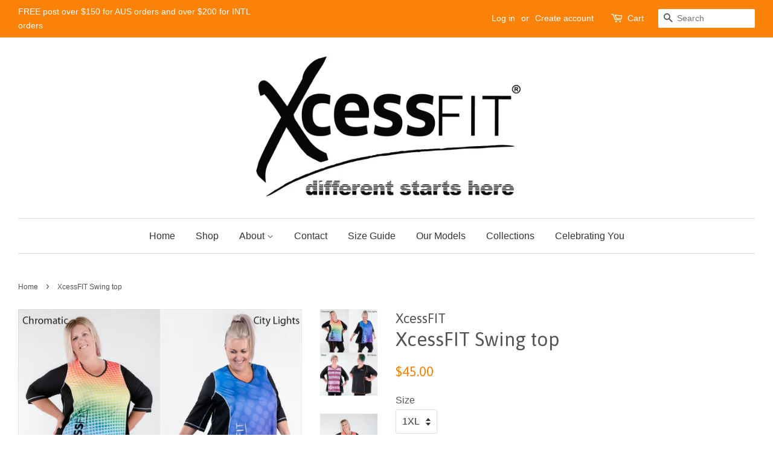

--- FILE ---
content_type: text/html; charset=utf-8
request_url: https://xcessfit.com/products/swing-top
body_size: 16968
content:
<!doctype html>
<!--[if lt IE 7]><html class="no-js lt-ie9 lt-ie8 lt-ie7" lang="en"> <![endif]-->
<!--[if IE 7]><html class="no-js lt-ie9 lt-ie8" lang="en"> <![endif]-->
<!--[if IE 8]><html class="no-js lt-ie9" lang="en"> <![endif]-->
<!--[if IE 9 ]><html class="ie9 no-js"> <![endif]-->
<!--[if (gt IE 9)|!(IE)]><!--> <html class="no-js"> <!--<![endif]-->
<head>

  <!-- Basic page needs ================================================== -->
  <meta charset="utf-8">
  <meta http-equiv="X-UA-Compatible" content="IE=edge,chrome=1">

  
  <link rel="shortcut icon" href="//xcessfit.com/cdn/shop/files/XcessFIT_Favicon_32x32.jpg?v=1613515711" type="image/png" />
  

  <!-- Title and description ================================================== -->
  <title>
  XcessFIT Swing top &ndash; XcessFIT Activewear
  </title>

  
  <meta name="description" content="Comfortable, relaxed and free fitting, each collection design has a life and story of its own.   The XcessFIT swing top is a contemporary style to keep you cool wherever you are, whatever you&#39;re doing. Available in all four collections, XF Classic, Tribal, City Lights and Chromatic.   With a rounded &#39;V&#39; neckline, and a">
  

  <!-- Social meta ================================================== -->
  <!-- /snippets/social-meta-tags.liquid -->




<meta property="og:site_name" content="XcessFIT Activewear">
<meta property="og:url" content="https://xcessfit.com/products/swing-top">
<meta property="og:title" content="XcessFIT Swing top">
<meta property="og:type" content="product">
<meta property="og:description" content="Comfortable, relaxed and free fitting, each collection design has a life and story of its own.   The XcessFIT swing top is a contemporary style to keep you cool wherever you are, whatever you&#39;re doing. Available in all four collections, XF Classic, Tribal, City Lights and Chromatic.   With a rounded &#39;V&#39; neckline, and a">

  <meta property="og:price:amount" content="30.00">
  <meta property="og:price:currency" content="AUD">

<meta property="og:image" content="http://xcessfit.com/cdn/shop/products/Swing_top_cover_1200x1200.png?v=1576024212"><meta property="og:image" content="http://xcessfit.com/cdn/shop/products/DSC1229_1200x1200.jpg?v=1576024212"><meta property="og:image" content="http://xcessfit.com/cdn/shop/products/DSC1294_1200x1200.jpg?v=1576024212">
<meta property="og:image:secure_url" content="https://xcessfit.com/cdn/shop/products/Swing_top_cover_1200x1200.png?v=1576024212"><meta property="og:image:secure_url" content="https://xcessfit.com/cdn/shop/products/DSC1229_1200x1200.jpg?v=1576024212"><meta property="og:image:secure_url" content="https://xcessfit.com/cdn/shop/products/DSC1294_1200x1200.jpg?v=1576024212">


  <meta name="twitter:site" content="@xcessfit">

<meta name="twitter:card" content="summary_large_image">
<meta name="twitter:title" content="XcessFIT Swing top">
<meta name="twitter:description" content="Comfortable, relaxed and free fitting, each collection design has a life and story of its own.   The XcessFIT swing top is a contemporary style to keep you cool wherever you are, whatever you&#39;re doing. Available in all four collections, XF Classic, Tribal, City Lights and Chromatic.   With a rounded &#39;V&#39; neckline, and a">


  <!-- Helpers ================================================== -->
  <link rel="canonical" href="https://xcessfit.com/products/swing-top">
  <meta name="viewport" content="width=device-width,initial-scale=1">
  <meta name="theme-color" content="#fa8208">

  <!-- CSS ================================================== -->
  <link href="//xcessfit.com/cdn/shop/t/3/assets/timber.scss.css?v=94761710514392758051674764915" rel="stylesheet" type="text/css" media="all" />
  <link href="//xcessfit.com/cdn/shop/t/3/assets/theme.scss.css?v=78067078416736434361674764915" rel="stylesheet" type="text/css" media="all" />

  

  
    
    
    <link href="//fonts.googleapis.com/css?family=Asap:400" rel="stylesheet" type="text/css" media="all" />
  




  <script>
    window.theme = window.theme || {};

    var theme = {
      strings: {
        zoomClose: "Close (Esc)",
        zoomPrev: "Previous (Left arrow key)",
        zoomNext: "Next (Right arrow key)",
        addressError: "Error looking up that address",
        addressNoResults: "No results for that address",
        addressQueryLimit: "You have exceeded the Google API usage limit. Consider upgrading to a \u003ca href=\"https:\/\/developers.google.com\/maps\/premium\/usage-limits\"\u003ePremium Plan\u003c\/a\u003e.",
        authError: "There was a problem authenticating your Google Maps API Key."
      },
      settings: {
        // Adding some settings to allow the editor to update correctly when they are changed
        themeBgImage: false,
        customBgImage: '',
        enableWideLayout: true,
        typeAccentTransform: false,
        typeAccentSpacing: false,
        baseFontSize: '16px',
        headerBaseFontSize: '32px',
        accentFontSize: '16px'
      },
      variables: {
        mediaQueryMedium: 'screen and (max-width: 768px)',
        bpSmall: false
      },
      moneyFormat: "${{amount}}"
    }

    document.documentElement.className = document.documentElement.className.replace('no-js', 'supports-js');
  </script>

  <!-- Header hook for plugins ================================================== -->
  <script>window.performance && window.performance.mark && window.performance.mark('shopify.content_for_header.start');</script><meta id="shopify-digital-wallet" name="shopify-digital-wallet" content="/27023130/digital_wallets/dialog">
<meta name="shopify-checkout-api-token" content="83858ef241839b2bae08f7b87e5a7a8a">
<meta id="in-context-paypal-metadata" data-shop-id="27023130" data-venmo-supported="false" data-environment="production" data-locale="en_US" data-paypal-v4="true" data-currency="AUD">
<link rel="alternate" type="application/json+oembed" href="https://xcessfit.com/products/swing-top.oembed">
<script async="async" src="/checkouts/internal/preloads.js?locale=en-AU"></script>
<link rel="preconnect" href="https://shop.app" crossorigin="anonymous">
<script async="async" src="https://shop.app/checkouts/internal/preloads.js?locale=en-AU&shop_id=27023130" crossorigin="anonymous"></script>
<script id="apple-pay-shop-capabilities" type="application/json">{"shopId":27023130,"countryCode":"AU","currencyCode":"AUD","merchantCapabilities":["supports3DS"],"merchantId":"gid:\/\/shopify\/Shop\/27023130","merchantName":"XcessFIT Activewear","requiredBillingContactFields":["postalAddress","email","phone"],"requiredShippingContactFields":["postalAddress","email","phone"],"shippingType":"shipping","supportedNetworks":["visa","masterCard","amex","jcb"],"total":{"type":"pending","label":"XcessFIT Activewear","amount":"1.00"},"shopifyPaymentsEnabled":true,"supportsSubscriptions":true}</script>
<script id="shopify-features" type="application/json">{"accessToken":"83858ef241839b2bae08f7b87e5a7a8a","betas":["rich-media-storefront-analytics"],"domain":"xcessfit.com","predictiveSearch":true,"shopId":27023130,"locale":"en"}</script>
<script>var Shopify = Shopify || {};
Shopify.shop = "xcessfit-activewear.myshopify.com";
Shopify.locale = "en";
Shopify.currency = {"active":"AUD","rate":"1.0"};
Shopify.country = "AU";
Shopify.theme = {"name":"Minimal","id":5279481900,"schema_name":"Minimal","schema_version":"3.10.1","theme_store_id":380,"role":"main"};
Shopify.theme.handle = "null";
Shopify.theme.style = {"id":null,"handle":null};
Shopify.cdnHost = "xcessfit.com/cdn";
Shopify.routes = Shopify.routes || {};
Shopify.routes.root = "/";</script>
<script type="module">!function(o){(o.Shopify=o.Shopify||{}).modules=!0}(window);</script>
<script>!function(o){function n(){var o=[];function n(){o.push(Array.prototype.slice.apply(arguments))}return n.q=o,n}var t=o.Shopify=o.Shopify||{};t.loadFeatures=n(),t.autoloadFeatures=n()}(window);</script>
<script>
  window.ShopifyPay = window.ShopifyPay || {};
  window.ShopifyPay.apiHost = "shop.app\/pay";
  window.ShopifyPay.redirectState = null;
</script>
<script id="shop-js-analytics" type="application/json">{"pageType":"product"}</script>
<script defer="defer" async type="module" src="//xcessfit.com/cdn/shopifycloud/shop-js/modules/v2/client.init-shop-cart-sync_C5BV16lS.en.esm.js"></script>
<script defer="defer" async type="module" src="//xcessfit.com/cdn/shopifycloud/shop-js/modules/v2/chunk.common_CygWptCX.esm.js"></script>
<script type="module">
  await import("//xcessfit.com/cdn/shopifycloud/shop-js/modules/v2/client.init-shop-cart-sync_C5BV16lS.en.esm.js");
await import("//xcessfit.com/cdn/shopifycloud/shop-js/modules/v2/chunk.common_CygWptCX.esm.js");

  window.Shopify.SignInWithShop?.initShopCartSync?.({"fedCMEnabled":true,"windoidEnabled":true});

</script>
<script>
  window.Shopify = window.Shopify || {};
  if (!window.Shopify.featureAssets) window.Shopify.featureAssets = {};
  window.Shopify.featureAssets['shop-js'] = {"shop-cart-sync":["modules/v2/client.shop-cart-sync_ZFArdW7E.en.esm.js","modules/v2/chunk.common_CygWptCX.esm.js"],"init-fed-cm":["modules/v2/client.init-fed-cm_CmiC4vf6.en.esm.js","modules/v2/chunk.common_CygWptCX.esm.js"],"shop-button":["modules/v2/client.shop-button_tlx5R9nI.en.esm.js","modules/v2/chunk.common_CygWptCX.esm.js"],"shop-cash-offers":["modules/v2/client.shop-cash-offers_DOA2yAJr.en.esm.js","modules/v2/chunk.common_CygWptCX.esm.js","modules/v2/chunk.modal_D71HUcav.esm.js"],"init-windoid":["modules/v2/client.init-windoid_sURxWdc1.en.esm.js","modules/v2/chunk.common_CygWptCX.esm.js"],"shop-toast-manager":["modules/v2/client.shop-toast-manager_ClPi3nE9.en.esm.js","modules/v2/chunk.common_CygWptCX.esm.js"],"init-shop-email-lookup-coordinator":["modules/v2/client.init-shop-email-lookup-coordinator_B8hsDcYM.en.esm.js","modules/v2/chunk.common_CygWptCX.esm.js"],"init-shop-cart-sync":["modules/v2/client.init-shop-cart-sync_C5BV16lS.en.esm.js","modules/v2/chunk.common_CygWptCX.esm.js"],"avatar":["modules/v2/client.avatar_BTnouDA3.en.esm.js"],"pay-button":["modules/v2/client.pay-button_FdsNuTd3.en.esm.js","modules/v2/chunk.common_CygWptCX.esm.js"],"init-customer-accounts":["modules/v2/client.init-customer-accounts_DxDtT_ad.en.esm.js","modules/v2/client.shop-login-button_C5VAVYt1.en.esm.js","modules/v2/chunk.common_CygWptCX.esm.js","modules/v2/chunk.modal_D71HUcav.esm.js"],"init-shop-for-new-customer-accounts":["modules/v2/client.init-shop-for-new-customer-accounts_ChsxoAhi.en.esm.js","modules/v2/client.shop-login-button_C5VAVYt1.en.esm.js","modules/v2/chunk.common_CygWptCX.esm.js","modules/v2/chunk.modal_D71HUcav.esm.js"],"shop-login-button":["modules/v2/client.shop-login-button_C5VAVYt1.en.esm.js","modules/v2/chunk.common_CygWptCX.esm.js","modules/v2/chunk.modal_D71HUcav.esm.js"],"init-customer-accounts-sign-up":["modules/v2/client.init-customer-accounts-sign-up_CPSyQ0Tj.en.esm.js","modules/v2/client.shop-login-button_C5VAVYt1.en.esm.js","modules/v2/chunk.common_CygWptCX.esm.js","modules/v2/chunk.modal_D71HUcav.esm.js"],"shop-follow-button":["modules/v2/client.shop-follow-button_Cva4Ekp9.en.esm.js","modules/v2/chunk.common_CygWptCX.esm.js","modules/v2/chunk.modal_D71HUcav.esm.js"],"checkout-modal":["modules/v2/client.checkout-modal_BPM8l0SH.en.esm.js","modules/v2/chunk.common_CygWptCX.esm.js","modules/v2/chunk.modal_D71HUcav.esm.js"],"lead-capture":["modules/v2/client.lead-capture_Bi8yE_yS.en.esm.js","modules/v2/chunk.common_CygWptCX.esm.js","modules/v2/chunk.modal_D71HUcav.esm.js"],"shop-login":["modules/v2/client.shop-login_D6lNrXab.en.esm.js","modules/v2/chunk.common_CygWptCX.esm.js","modules/v2/chunk.modal_D71HUcav.esm.js"],"payment-terms":["modules/v2/client.payment-terms_CZxnsJam.en.esm.js","modules/v2/chunk.common_CygWptCX.esm.js","modules/v2/chunk.modal_D71HUcav.esm.js"]};
</script>
<script id="__st">var __st={"a":27023130,"offset":-18000,"reqid":"67994667-1b02-429d-a656-a57e44c692d4-1768722393","pageurl":"xcessfit.com\/products\/swing-top","u":"b72140386e31","p":"product","rtyp":"product","rid":4349271474220};</script>
<script>window.ShopifyPaypalV4VisibilityTracking = true;</script>
<script id="captcha-bootstrap">!function(){'use strict';const t='contact',e='account',n='new_comment',o=[[t,t],['blogs',n],['comments',n],[t,'customer']],c=[[e,'customer_login'],[e,'guest_login'],[e,'recover_customer_password'],[e,'create_customer']],r=t=>t.map((([t,e])=>`form[action*='/${t}']:not([data-nocaptcha='true']) input[name='form_type'][value='${e}']`)).join(','),a=t=>()=>t?[...document.querySelectorAll(t)].map((t=>t.form)):[];function s(){const t=[...o],e=r(t);return a(e)}const i='password',u='form_key',d=['recaptcha-v3-token','g-recaptcha-response','h-captcha-response',i],f=()=>{try{return window.sessionStorage}catch{return}},m='__shopify_v',_=t=>t.elements[u];function p(t,e,n=!1){try{const o=window.sessionStorage,c=JSON.parse(o.getItem(e)),{data:r}=function(t){const{data:e,action:n}=t;return t[m]||n?{data:e,action:n}:{data:t,action:n}}(c);for(const[e,n]of Object.entries(r))t.elements[e]&&(t.elements[e].value=n);n&&o.removeItem(e)}catch(o){console.error('form repopulation failed',{error:o})}}const l='form_type',E='cptcha';function T(t){t.dataset[E]=!0}const w=window,h=w.document,L='Shopify',v='ce_forms',y='captcha';let A=!1;((t,e)=>{const n=(g='f06e6c50-85a8-45c8-87d0-21a2b65856fe',I='https://cdn.shopify.com/shopifycloud/storefront-forms-hcaptcha/ce_storefront_forms_captcha_hcaptcha.v1.5.2.iife.js',D={infoText:'Protected by hCaptcha',privacyText:'Privacy',termsText:'Terms'},(t,e,n)=>{const o=w[L][v],c=o.bindForm;if(c)return c(t,g,e,D).then(n);var r;o.q.push([[t,g,e,D],n]),r=I,A||(h.body.append(Object.assign(h.createElement('script'),{id:'captcha-provider',async:!0,src:r})),A=!0)});var g,I,D;w[L]=w[L]||{},w[L][v]=w[L][v]||{},w[L][v].q=[],w[L][y]=w[L][y]||{},w[L][y].protect=function(t,e){n(t,void 0,e),T(t)},Object.freeze(w[L][y]),function(t,e,n,w,h,L){const[v,y,A,g]=function(t,e,n){const i=e?o:[],u=t?c:[],d=[...i,...u],f=r(d),m=r(i),_=r(d.filter((([t,e])=>n.includes(e))));return[a(f),a(m),a(_),s()]}(w,h,L),I=t=>{const e=t.target;return e instanceof HTMLFormElement?e:e&&e.form},D=t=>v().includes(t);t.addEventListener('submit',(t=>{const e=I(t);if(!e)return;const n=D(e)&&!e.dataset.hcaptchaBound&&!e.dataset.recaptchaBound,o=_(e),c=g().includes(e)&&(!o||!o.value);(n||c)&&t.preventDefault(),c&&!n&&(function(t){try{if(!f())return;!function(t){const e=f();if(!e)return;const n=_(t);if(!n)return;const o=n.value;o&&e.removeItem(o)}(t);const e=Array.from(Array(32),(()=>Math.random().toString(36)[2])).join('');!function(t,e){_(t)||t.append(Object.assign(document.createElement('input'),{type:'hidden',name:u})),t.elements[u].value=e}(t,e),function(t,e){const n=f();if(!n)return;const o=[...t.querySelectorAll(`input[type='${i}']`)].map((({name:t})=>t)),c=[...d,...o],r={};for(const[a,s]of new FormData(t).entries())c.includes(a)||(r[a]=s);n.setItem(e,JSON.stringify({[m]:1,action:t.action,data:r}))}(t,e)}catch(e){console.error('failed to persist form',e)}}(e),e.submit())}));const S=(t,e)=>{t&&!t.dataset[E]&&(n(t,e.some((e=>e===t))),T(t))};for(const o of['focusin','change'])t.addEventListener(o,(t=>{const e=I(t);D(e)&&S(e,y())}));const B=e.get('form_key'),M=e.get(l),P=B&&M;t.addEventListener('DOMContentLoaded',(()=>{const t=y();if(P)for(const e of t)e.elements[l].value===M&&p(e,B);[...new Set([...A(),...v().filter((t=>'true'===t.dataset.shopifyCaptcha))])].forEach((e=>S(e,t)))}))}(h,new URLSearchParams(w.location.search),n,t,e,['guest_login'])})(!0,!0)}();</script>
<script integrity="sha256-4kQ18oKyAcykRKYeNunJcIwy7WH5gtpwJnB7kiuLZ1E=" data-source-attribution="shopify.loadfeatures" defer="defer" src="//xcessfit.com/cdn/shopifycloud/storefront/assets/storefront/load_feature-a0a9edcb.js" crossorigin="anonymous"></script>
<script crossorigin="anonymous" defer="defer" src="//xcessfit.com/cdn/shopifycloud/storefront/assets/shopify_pay/storefront-65b4c6d7.js?v=20250812"></script>
<script data-source-attribution="shopify.dynamic_checkout.dynamic.init">var Shopify=Shopify||{};Shopify.PaymentButton=Shopify.PaymentButton||{isStorefrontPortableWallets:!0,init:function(){window.Shopify.PaymentButton.init=function(){};var t=document.createElement("script");t.src="https://xcessfit.com/cdn/shopifycloud/portable-wallets/latest/portable-wallets.en.js",t.type="module",document.head.appendChild(t)}};
</script>
<script data-source-attribution="shopify.dynamic_checkout.buyer_consent">
  function portableWalletsHideBuyerConsent(e){var t=document.getElementById("shopify-buyer-consent"),n=document.getElementById("shopify-subscription-policy-button");t&&n&&(t.classList.add("hidden"),t.setAttribute("aria-hidden","true"),n.removeEventListener("click",e))}function portableWalletsShowBuyerConsent(e){var t=document.getElementById("shopify-buyer-consent"),n=document.getElementById("shopify-subscription-policy-button");t&&n&&(t.classList.remove("hidden"),t.removeAttribute("aria-hidden"),n.addEventListener("click",e))}window.Shopify?.PaymentButton&&(window.Shopify.PaymentButton.hideBuyerConsent=portableWalletsHideBuyerConsent,window.Shopify.PaymentButton.showBuyerConsent=portableWalletsShowBuyerConsent);
</script>
<script data-source-attribution="shopify.dynamic_checkout.cart.bootstrap">document.addEventListener("DOMContentLoaded",(function(){function t(){return document.querySelector("shopify-accelerated-checkout-cart, shopify-accelerated-checkout")}if(t())Shopify.PaymentButton.init();else{new MutationObserver((function(e,n){t()&&(Shopify.PaymentButton.init(),n.disconnect())})).observe(document.body,{childList:!0,subtree:!0})}}));
</script>
<link id="shopify-accelerated-checkout-styles" rel="stylesheet" media="screen" href="https://xcessfit.com/cdn/shopifycloud/portable-wallets/latest/accelerated-checkout-backwards-compat.css" crossorigin="anonymous">
<style id="shopify-accelerated-checkout-cart">
        #shopify-buyer-consent {
  margin-top: 1em;
  display: inline-block;
  width: 100%;
}

#shopify-buyer-consent.hidden {
  display: none;
}

#shopify-subscription-policy-button {
  background: none;
  border: none;
  padding: 0;
  text-decoration: underline;
  font-size: inherit;
  cursor: pointer;
}

#shopify-subscription-policy-button::before {
  box-shadow: none;
}

      </style>

<script>window.performance && window.performance.mark && window.performance.mark('shopify.content_for_header.end');</script>

  

<!--[if lt IE 9]>
<script src="//cdnjs.cloudflare.com/ajax/libs/html5shiv/3.7.2/html5shiv.min.js" type="text/javascript"></script>
<link href="//xcessfit.com/cdn/shop/t/3/assets/respond-proxy.html" id="respond-proxy" rel="respond-proxy" />
<link href="//xcessfit.com/search?q=836d7aa401f352cdaddb203490d6f5a6" id="respond-redirect" rel="respond-redirect" />
<script src="//xcessfit.com/search?q=836d7aa401f352cdaddb203490d6f5a6" type="text/javascript"></script>
<![endif]-->


  <script src="//xcessfit.com/cdn/shop/t/3/assets/jquery-2.2.3.min.js?v=58211863146907186831515107585" type="text/javascript"></script>

  <!--[if (gt IE 9)|!(IE)]><!--><script src="//xcessfit.com/cdn/shop/t/3/assets/lazysizes.min.js?v=177476512571513845041515107585" async="async"></script><!--<![endif]-->
  <!--[if lte IE 9]><script src="//xcessfit.com/cdn/shop/t/3/assets/lazysizes.min.js?v=177476512571513845041515107585"></script><![endif]-->

  
  

<link href="https://monorail-edge.shopifysvc.com" rel="dns-prefetch">
<script>(function(){if ("sendBeacon" in navigator && "performance" in window) {try {var session_token_from_headers = performance.getEntriesByType('navigation')[0].serverTiming.find(x => x.name == '_s').description;} catch {var session_token_from_headers = undefined;}var session_cookie_matches = document.cookie.match(/_shopify_s=([^;]*)/);var session_token_from_cookie = session_cookie_matches && session_cookie_matches.length === 2 ? session_cookie_matches[1] : "";var session_token = session_token_from_headers || session_token_from_cookie || "";function handle_abandonment_event(e) {var entries = performance.getEntries().filter(function(entry) {return /monorail-edge.shopifysvc.com/.test(entry.name);});if (!window.abandonment_tracked && entries.length === 0) {window.abandonment_tracked = true;var currentMs = Date.now();var navigation_start = performance.timing.navigationStart;var payload = {shop_id: 27023130,url: window.location.href,navigation_start,duration: currentMs - navigation_start,session_token,page_type: "product"};window.navigator.sendBeacon("https://monorail-edge.shopifysvc.com/v1/produce", JSON.stringify({schema_id: "online_store_buyer_site_abandonment/1.1",payload: payload,metadata: {event_created_at_ms: currentMs,event_sent_at_ms: currentMs}}));}}window.addEventListener('pagehide', handle_abandonment_event);}}());</script>
<script id="web-pixels-manager-setup">(function e(e,d,r,n,o){if(void 0===o&&(o={}),!Boolean(null===(a=null===(i=window.Shopify)||void 0===i?void 0:i.analytics)||void 0===a?void 0:a.replayQueue)){var i,a;window.Shopify=window.Shopify||{};var t=window.Shopify;t.analytics=t.analytics||{};var s=t.analytics;s.replayQueue=[],s.publish=function(e,d,r){return s.replayQueue.push([e,d,r]),!0};try{self.performance.mark("wpm:start")}catch(e){}var l=function(){var e={modern:/Edge?\/(1{2}[4-9]|1[2-9]\d|[2-9]\d{2}|\d{4,})\.\d+(\.\d+|)|Firefox\/(1{2}[4-9]|1[2-9]\d|[2-9]\d{2}|\d{4,})\.\d+(\.\d+|)|Chrom(ium|e)\/(9{2}|\d{3,})\.\d+(\.\d+|)|(Maci|X1{2}).+ Version\/(15\.\d+|(1[6-9]|[2-9]\d|\d{3,})\.\d+)([,.]\d+|)( \(\w+\)|)( Mobile\/\w+|) Safari\/|Chrome.+OPR\/(9{2}|\d{3,})\.\d+\.\d+|(CPU[ +]OS|iPhone[ +]OS|CPU[ +]iPhone|CPU IPhone OS|CPU iPad OS)[ +]+(15[._]\d+|(1[6-9]|[2-9]\d|\d{3,})[._]\d+)([._]\d+|)|Android:?[ /-](13[3-9]|1[4-9]\d|[2-9]\d{2}|\d{4,})(\.\d+|)(\.\d+|)|Android.+Firefox\/(13[5-9]|1[4-9]\d|[2-9]\d{2}|\d{4,})\.\d+(\.\d+|)|Android.+Chrom(ium|e)\/(13[3-9]|1[4-9]\d|[2-9]\d{2}|\d{4,})\.\d+(\.\d+|)|SamsungBrowser\/([2-9]\d|\d{3,})\.\d+/,legacy:/Edge?\/(1[6-9]|[2-9]\d|\d{3,})\.\d+(\.\d+|)|Firefox\/(5[4-9]|[6-9]\d|\d{3,})\.\d+(\.\d+|)|Chrom(ium|e)\/(5[1-9]|[6-9]\d|\d{3,})\.\d+(\.\d+|)([\d.]+$|.*Safari\/(?![\d.]+ Edge\/[\d.]+$))|(Maci|X1{2}).+ Version\/(10\.\d+|(1[1-9]|[2-9]\d|\d{3,})\.\d+)([,.]\d+|)( \(\w+\)|)( Mobile\/\w+|) Safari\/|Chrome.+OPR\/(3[89]|[4-9]\d|\d{3,})\.\d+\.\d+|(CPU[ +]OS|iPhone[ +]OS|CPU[ +]iPhone|CPU IPhone OS|CPU iPad OS)[ +]+(10[._]\d+|(1[1-9]|[2-9]\d|\d{3,})[._]\d+)([._]\d+|)|Android:?[ /-](13[3-9]|1[4-9]\d|[2-9]\d{2}|\d{4,})(\.\d+|)(\.\d+|)|Mobile Safari.+OPR\/([89]\d|\d{3,})\.\d+\.\d+|Android.+Firefox\/(13[5-9]|1[4-9]\d|[2-9]\d{2}|\d{4,})\.\d+(\.\d+|)|Android.+Chrom(ium|e)\/(13[3-9]|1[4-9]\d|[2-9]\d{2}|\d{4,})\.\d+(\.\d+|)|Android.+(UC? ?Browser|UCWEB|U3)[ /]?(15\.([5-9]|\d{2,})|(1[6-9]|[2-9]\d|\d{3,})\.\d+)\.\d+|SamsungBrowser\/(5\.\d+|([6-9]|\d{2,})\.\d+)|Android.+MQ{2}Browser\/(14(\.(9|\d{2,})|)|(1[5-9]|[2-9]\d|\d{3,})(\.\d+|))(\.\d+|)|K[Aa][Ii]OS\/(3\.\d+|([4-9]|\d{2,})\.\d+)(\.\d+|)/},d=e.modern,r=e.legacy,n=navigator.userAgent;return n.match(d)?"modern":n.match(r)?"legacy":"unknown"}(),u="modern"===l?"modern":"legacy",c=(null!=n?n:{modern:"",legacy:""})[u],f=function(e){return[e.baseUrl,"/wpm","/b",e.hashVersion,"modern"===e.buildTarget?"m":"l",".js"].join("")}({baseUrl:d,hashVersion:r,buildTarget:u}),m=function(e){var d=e.version,r=e.bundleTarget,n=e.surface,o=e.pageUrl,i=e.monorailEndpoint;return{emit:function(e){var a=e.status,t=e.errorMsg,s=(new Date).getTime(),l=JSON.stringify({metadata:{event_sent_at_ms:s},events:[{schema_id:"web_pixels_manager_load/3.1",payload:{version:d,bundle_target:r,page_url:o,status:a,surface:n,error_msg:t},metadata:{event_created_at_ms:s}}]});if(!i)return console&&console.warn&&console.warn("[Web Pixels Manager] No Monorail endpoint provided, skipping logging."),!1;try{return self.navigator.sendBeacon.bind(self.navigator)(i,l)}catch(e){}var u=new XMLHttpRequest;try{return u.open("POST",i,!0),u.setRequestHeader("Content-Type","text/plain"),u.send(l),!0}catch(e){return console&&console.warn&&console.warn("[Web Pixels Manager] Got an unhandled error while logging to Monorail."),!1}}}}({version:r,bundleTarget:l,surface:e.surface,pageUrl:self.location.href,monorailEndpoint:e.monorailEndpoint});try{o.browserTarget=l,function(e){var d=e.src,r=e.async,n=void 0===r||r,o=e.onload,i=e.onerror,a=e.sri,t=e.scriptDataAttributes,s=void 0===t?{}:t,l=document.createElement("script"),u=document.querySelector("head"),c=document.querySelector("body");if(l.async=n,l.src=d,a&&(l.integrity=a,l.crossOrigin="anonymous"),s)for(var f in s)if(Object.prototype.hasOwnProperty.call(s,f))try{l.dataset[f]=s[f]}catch(e){}if(o&&l.addEventListener("load",o),i&&l.addEventListener("error",i),u)u.appendChild(l);else{if(!c)throw new Error("Did not find a head or body element to append the script");c.appendChild(l)}}({src:f,async:!0,onload:function(){if(!function(){var e,d;return Boolean(null===(d=null===(e=window.Shopify)||void 0===e?void 0:e.analytics)||void 0===d?void 0:d.initialized)}()){var d=window.webPixelsManager.init(e)||void 0;if(d){var r=window.Shopify.analytics;r.replayQueue.forEach((function(e){var r=e[0],n=e[1],o=e[2];d.publishCustomEvent(r,n,o)})),r.replayQueue=[],r.publish=d.publishCustomEvent,r.visitor=d.visitor,r.initialized=!0}}},onerror:function(){return m.emit({status:"failed",errorMsg:"".concat(f," has failed to load")})},sri:function(e){var d=/^sha384-[A-Za-z0-9+/=]+$/;return"string"==typeof e&&d.test(e)}(c)?c:"",scriptDataAttributes:o}),m.emit({status:"loading"})}catch(e){m.emit({status:"failed",errorMsg:(null==e?void 0:e.message)||"Unknown error"})}}})({shopId: 27023130,storefrontBaseUrl: "https://xcessfit.com",extensionsBaseUrl: "https://extensions.shopifycdn.com/cdn/shopifycloud/web-pixels-manager",monorailEndpoint: "https://monorail-edge.shopifysvc.com/unstable/produce_batch",surface: "storefront-renderer",enabledBetaFlags: ["2dca8a86"],webPixelsConfigList: [{"id":"92733610","configuration":"{\"pixel_id\":\"444717543330223\",\"pixel_type\":\"facebook_pixel\",\"metaapp_system_user_token\":\"-\"}","eventPayloadVersion":"v1","runtimeContext":"OPEN","scriptVersion":"ca16bc87fe92b6042fbaa3acc2fbdaa6","type":"APP","apiClientId":2329312,"privacyPurposes":["ANALYTICS","MARKETING","SALE_OF_DATA"],"dataSharingAdjustments":{"protectedCustomerApprovalScopes":["read_customer_address","read_customer_email","read_customer_name","read_customer_personal_data","read_customer_phone"]}},{"id":"shopify-app-pixel","configuration":"{}","eventPayloadVersion":"v1","runtimeContext":"STRICT","scriptVersion":"0450","apiClientId":"shopify-pixel","type":"APP","privacyPurposes":["ANALYTICS","MARKETING"]},{"id":"shopify-custom-pixel","eventPayloadVersion":"v1","runtimeContext":"LAX","scriptVersion":"0450","apiClientId":"shopify-pixel","type":"CUSTOM","privacyPurposes":["ANALYTICS","MARKETING"]}],isMerchantRequest: false,initData: {"shop":{"name":"XcessFIT Activewear","paymentSettings":{"currencyCode":"AUD"},"myshopifyDomain":"xcessfit-activewear.myshopify.com","countryCode":"AU","storefrontUrl":"https:\/\/xcessfit.com"},"customer":null,"cart":null,"checkout":null,"productVariants":[{"price":{"amount":45.0,"currencyCode":"AUD"},"product":{"title":"XcessFIT Swing top","vendor":"XcessFIT","id":"4349271474220","untranslatedTitle":"XcessFIT Swing top","url":"\/products\/swing-top","type":""},"id":"31182293467180","image":{"src":"\/\/xcessfit.com\/cdn\/shop\/products\/Swing_top_cover.png?v=1576024212"},"sku":"","title":"1XL \/ XF Classic","untranslatedTitle":"1XL \/ XF Classic"},{"price":{"amount":45.0,"currencyCode":"AUD"},"product":{"title":"XcessFIT Swing top","vendor":"XcessFIT","id":"4349271474220","untranslatedTitle":"XcessFIT Swing top","url":"\/products\/swing-top","type":""},"id":"31182293499948","image":{"src":"\/\/xcessfit.com\/cdn\/shop\/products\/Swing_top_cover.png?v=1576024212"},"sku":"","title":"1XL \/ City Lights","untranslatedTitle":"1XL \/ City Lights"},{"price":{"amount":45.0,"currencyCode":"AUD"},"product":{"title":"XcessFIT Swing top","vendor":"XcessFIT","id":"4349271474220","untranslatedTitle":"XcessFIT Swing top","url":"\/products\/swing-top","type":""},"id":"31182293532716","image":{"src":"\/\/xcessfit.com\/cdn\/shop\/products\/Swing_top_cover.png?v=1576024212"},"sku":"","title":"1XL \/ Tribal","untranslatedTitle":"1XL \/ Tribal"},{"price":{"amount":30.0,"currencyCode":"AUD"},"product":{"title":"XcessFIT Swing top","vendor":"XcessFIT","id":"4349271474220","untranslatedTitle":"XcessFIT Swing top","url":"\/products\/swing-top","type":""},"id":"31182293565484","image":{"src":"\/\/xcessfit.com\/cdn\/shop\/products\/Swing_top_cover.png?v=1576024212"},"sku":"","title":"1XL \/ Chromatic","untranslatedTitle":"1XL \/ Chromatic"},{"price":{"amount":45.0,"currencyCode":"AUD"},"product":{"title":"XcessFIT Swing top","vendor":"XcessFIT","id":"4349271474220","untranslatedTitle":"XcessFIT Swing top","url":"\/products\/swing-top","type":""},"id":"31182293598252","image":{"src":"\/\/xcessfit.com\/cdn\/shop\/products\/Swing_top_cover.png?v=1576024212"},"sku":"","title":"2XL \/ XF Classic","untranslatedTitle":"2XL \/ XF Classic"},{"price":{"amount":45.0,"currencyCode":"AUD"},"product":{"title":"XcessFIT Swing top","vendor":"XcessFIT","id":"4349271474220","untranslatedTitle":"XcessFIT Swing top","url":"\/products\/swing-top","type":""},"id":"31182293631020","image":{"src":"\/\/xcessfit.com\/cdn\/shop\/products\/Swing_top_cover.png?v=1576024212"},"sku":"","title":"2XL \/ City Lights","untranslatedTitle":"2XL \/ City Lights"},{"price":{"amount":45.0,"currencyCode":"AUD"},"product":{"title":"XcessFIT Swing top","vendor":"XcessFIT","id":"4349271474220","untranslatedTitle":"XcessFIT Swing top","url":"\/products\/swing-top","type":""},"id":"31182293663788","image":{"src":"\/\/xcessfit.com\/cdn\/shop\/products\/Swing_top_cover.png?v=1576024212"},"sku":"","title":"2XL \/ Tribal","untranslatedTitle":"2XL \/ Tribal"},{"price":{"amount":30.0,"currencyCode":"AUD"},"product":{"title":"XcessFIT Swing top","vendor":"XcessFIT","id":"4349271474220","untranslatedTitle":"XcessFIT Swing top","url":"\/products\/swing-top","type":""},"id":"31182293729324","image":{"src":"\/\/xcessfit.com\/cdn\/shop\/products\/Swing_top_cover.png?v=1576024212"},"sku":"","title":"2XL \/ Chromatic","untranslatedTitle":"2XL \/ Chromatic"},{"price":{"amount":45.0,"currencyCode":"AUD"},"product":{"title":"XcessFIT Swing top","vendor":"XcessFIT","id":"4349271474220","untranslatedTitle":"XcessFIT Swing top","url":"\/products\/swing-top","type":""},"id":"31182293762092","image":{"src":"\/\/xcessfit.com\/cdn\/shop\/products\/Swing_top_cover.png?v=1576024212"},"sku":"","title":"3XL \/ XF Classic","untranslatedTitle":"3XL \/ XF Classic"},{"price":{"amount":45.0,"currencyCode":"AUD"},"product":{"title":"XcessFIT Swing top","vendor":"XcessFIT","id":"4349271474220","untranslatedTitle":"XcessFIT Swing top","url":"\/products\/swing-top","type":""},"id":"31182293794860","image":{"src":"\/\/xcessfit.com\/cdn\/shop\/products\/Swing_top_cover.png?v=1576024212"},"sku":"","title":"3XL \/ City Lights","untranslatedTitle":"3XL \/ City Lights"},{"price":{"amount":45.0,"currencyCode":"AUD"},"product":{"title":"XcessFIT Swing top","vendor":"XcessFIT","id":"4349271474220","untranslatedTitle":"XcessFIT Swing top","url":"\/products\/swing-top","type":""},"id":"31182293827628","image":{"src":"\/\/xcessfit.com\/cdn\/shop\/products\/Swing_top_cover.png?v=1576024212"},"sku":"","title":"3XL \/ Tribal","untranslatedTitle":"3XL \/ Tribal"},{"price":{"amount":30.0,"currencyCode":"AUD"},"product":{"title":"XcessFIT Swing top","vendor":"XcessFIT","id":"4349271474220","untranslatedTitle":"XcessFIT Swing top","url":"\/products\/swing-top","type":""},"id":"31182293860396","image":{"src":"\/\/xcessfit.com\/cdn\/shop\/products\/Swing_top_cover.png?v=1576024212"},"sku":"","title":"3XL \/ Chromatic","untranslatedTitle":"3XL \/ Chromatic"},{"price":{"amount":45.0,"currencyCode":"AUD"},"product":{"title":"XcessFIT Swing top","vendor":"XcessFIT","id":"4349271474220","untranslatedTitle":"XcessFIT Swing top","url":"\/products\/swing-top","type":""},"id":"31182293893164","image":{"src":"\/\/xcessfit.com\/cdn\/shop\/products\/Swing_top_cover.png?v=1576024212"},"sku":"","title":"4XL \/ XF Classic","untranslatedTitle":"4XL \/ XF Classic"},{"price":{"amount":45.0,"currencyCode":"AUD"},"product":{"title":"XcessFIT Swing top","vendor":"XcessFIT","id":"4349271474220","untranslatedTitle":"XcessFIT Swing top","url":"\/products\/swing-top","type":""},"id":"31182293925932","image":{"src":"\/\/xcessfit.com\/cdn\/shop\/products\/Swing_top_cover.png?v=1576024212"},"sku":"","title":"4XL \/ City Lights","untranslatedTitle":"4XL \/ City Lights"},{"price":{"amount":45.0,"currencyCode":"AUD"},"product":{"title":"XcessFIT Swing top","vendor":"XcessFIT","id":"4349271474220","untranslatedTitle":"XcessFIT Swing top","url":"\/products\/swing-top","type":""},"id":"31182293958700","image":{"src":"\/\/xcessfit.com\/cdn\/shop\/products\/Swing_top_cover.png?v=1576024212"},"sku":"","title":"4XL \/ Tribal","untranslatedTitle":"4XL \/ Tribal"},{"price":{"amount":30.0,"currencyCode":"AUD"},"product":{"title":"XcessFIT Swing top","vendor":"XcessFIT","id":"4349271474220","untranslatedTitle":"XcessFIT Swing top","url":"\/products\/swing-top","type":""},"id":"31182293991468","image":{"src":"\/\/xcessfit.com\/cdn\/shop\/products\/Swing_top_cover.png?v=1576024212"},"sku":"","title":"4XL \/ Chromatic","untranslatedTitle":"4XL \/ Chromatic"}],"purchasingCompany":null},},"https://xcessfit.com/cdn","fcfee988w5aeb613cpc8e4bc33m6693e112",{"modern":"","legacy":""},{"shopId":"27023130","storefrontBaseUrl":"https:\/\/xcessfit.com","extensionBaseUrl":"https:\/\/extensions.shopifycdn.com\/cdn\/shopifycloud\/web-pixels-manager","surface":"storefront-renderer","enabledBetaFlags":"[\"2dca8a86\"]","isMerchantRequest":"false","hashVersion":"fcfee988w5aeb613cpc8e4bc33m6693e112","publish":"custom","events":"[[\"page_viewed\",{}],[\"product_viewed\",{\"productVariant\":{\"price\":{\"amount\":45.0,\"currencyCode\":\"AUD\"},\"product\":{\"title\":\"XcessFIT Swing top\",\"vendor\":\"XcessFIT\",\"id\":\"4349271474220\",\"untranslatedTitle\":\"XcessFIT Swing top\",\"url\":\"\/products\/swing-top\",\"type\":\"\"},\"id\":\"31182293467180\",\"image\":{\"src\":\"\/\/xcessfit.com\/cdn\/shop\/products\/Swing_top_cover.png?v=1576024212\"},\"sku\":\"\",\"title\":\"1XL \/ XF Classic\",\"untranslatedTitle\":\"1XL \/ XF Classic\"}}]]"});</script><script>
  window.ShopifyAnalytics = window.ShopifyAnalytics || {};
  window.ShopifyAnalytics.meta = window.ShopifyAnalytics.meta || {};
  window.ShopifyAnalytics.meta.currency = 'AUD';
  var meta = {"product":{"id":4349271474220,"gid":"gid:\/\/shopify\/Product\/4349271474220","vendor":"XcessFIT","type":"","handle":"swing-top","variants":[{"id":31182293467180,"price":4500,"name":"XcessFIT Swing top - 1XL \/ XF Classic","public_title":"1XL \/ XF Classic","sku":""},{"id":31182293499948,"price":4500,"name":"XcessFIT Swing top - 1XL \/ City Lights","public_title":"1XL \/ City Lights","sku":""},{"id":31182293532716,"price":4500,"name":"XcessFIT Swing top - 1XL \/ Tribal","public_title":"1XL \/ Tribal","sku":""},{"id":31182293565484,"price":3000,"name":"XcessFIT Swing top - 1XL \/ Chromatic","public_title":"1XL \/ Chromatic","sku":""},{"id":31182293598252,"price":4500,"name":"XcessFIT Swing top - 2XL \/ XF Classic","public_title":"2XL \/ XF Classic","sku":""},{"id":31182293631020,"price":4500,"name":"XcessFIT Swing top - 2XL \/ City Lights","public_title":"2XL \/ City Lights","sku":""},{"id":31182293663788,"price":4500,"name":"XcessFIT Swing top - 2XL \/ Tribal","public_title":"2XL \/ Tribal","sku":""},{"id":31182293729324,"price":3000,"name":"XcessFIT Swing top - 2XL \/ Chromatic","public_title":"2XL \/ Chromatic","sku":""},{"id":31182293762092,"price":4500,"name":"XcessFIT Swing top - 3XL \/ XF Classic","public_title":"3XL \/ XF Classic","sku":""},{"id":31182293794860,"price":4500,"name":"XcessFIT Swing top - 3XL \/ City Lights","public_title":"3XL \/ City Lights","sku":""},{"id":31182293827628,"price":4500,"name":"XcessFIT Swing top - 3XL \/ Tribal","public_title":"3XL \/ Tribal","sku":""},{"id":31182293860396,"price":3000,"name":"XcessFIT Swing top - 3XL \/ Chromatic","public_title":"3XL \/ Chromatic","sku":""},{"id":31182293893164,"price":4500,"name":"XcessFIT Swing top - 4XL \/ XF Classic","public_title":"4XL \/ XF Classic","sku":""},{"id":31182293925932,"price":4500,"name":"XcessFIT Swing top - 4XL \/ City Lights","public_title":"4XL \/ City Lights","sku":""},{"id":31182293958700,"price":4500,"name":"XcessFIT Swing top - 4XL \/ Tribal","public_title":"4XL \/ Tribal","sku":""},{"id":31182293991468,"price":3000,"name":"XcessFIT Swing top - 4XL \/ Chromatic","public_title":"4XL \/ Chromatic","sku":""}],"remote":false},"page":{"pageType":"product","resourceType":"product","resourceId":4349271474220,"requestId":"67994667-1b02-429d-a656-a57e44c692d4-1768722393"}};
  for (var attr in meta) {
    window.ShopifyAnalytics.meta[attr] = meta[attr];
  }
</script>
<script class="analytics">
  (function () {
    var customDocumentWrite = function(content) {
      var jquery = null;

      if (window.jQuery) {
        jquery = window.jQuery;
      } else if (window.Checkout && window.Checkout.$) {
        jquery = window.Checkout.$;
      }

      if (jquery) {
        jquery('body').append(content);
      }
    };

    var hasLoggedConversion = function(token) {
      if (token) {
        return document.cookie.indexOf('loggedConversion=' + token) !== -1;
      }
      return false;
    }

    var setCookieIfConversion = function(token) {
      if (token) {
        var twoMonthsFromNow = new Date(Date.now());
        twoMonthsFromNow.setMonth(twoMonthsFromNow.getMonth() + 2);

        document.cookie = 'loggedConversion=' + token + '; expires=' + twoMonthsFromNow;
      }
    }

    var trekkie = window.ShopifyAnalytics.lib = window.trekkie = window.trekkie || [];
    if (trekkie.integrations) {
      return;
    }
    trekkie.methods = [
      'identify',
      'page',
      'ready',
      'track',
      'trackForm',
      'trackLink'
    ];
    trekkie.factory = function(method) {
      return function() {
        var args = Array.prototype.slice.call(arguments);
        args.unshift(method);
        trekkie.push(args);
        return trekkie;
      };
    };
    for (var i = 0; i < trekkie.methods.length; i++) {
      var key = trekkie.methods[i];
      trekkie[key] = trekkie.factory(key);
    }
    trekkie.load = function(config) {
      trekkie.config = config || {};
      trekkie.config.initialDocumentCookie = document.cookie;
      var first = document.getElementsByTagName('script')[0];
      var script = document.createElement('script');
      script.type = 'text/javascript';
      script.onerror = function(e) {
        var scriptFallback = document.createElement('script');
        scriptFallback.type = 'text/javascript';
        scriptFallback.onerror = function(error) {
                var Monorail = {
      produce: function produce(monorailDomain, schemaId, payload) {
        var currentMs = new Date().getTime();
        var event = {
          schema_id: schemaId,
          payload: payload,
          metadata: {
            event_created_at_ms: currentMs,
            event_sent_at_ms: currentMs
          }
        };
        return Monorail.sendRequest("https://" + monorailDomain + "/v1/produce", JSON.stringify(event));
      },
      sendRequest: function sendRequest(endpointUrl, payload) {
        // Try the sendBeacon API
        if (window && window.navigator && typeof window.navigator.sendBeacon === 'function' && typeof window.Blob === 'function' && !Monorail.isIos12()) {
          var blobData = new window.Blob([payload], {
            type: 'text/plain'
          });

          if (window.navigator.sendBeacon(endpointUrl, blobData)) {
            return true;
          } // sendBeacon was not successful

        } // XHR beacon

        var xhr = new XMLHttpRequest();

        try {
          xhr.open('POST', endpointUrl);
          xhr.setRequestHeader('Content-Type', 'text/plain');
          xhr.send(payload);
        } catch (e) {
          console.log(e);
        }

        return false;
      },
      isIos12: function isIos12() {
        return window.navigator.userAgent.lastIndexOf('iPhone; CPU iPhone OS 12_') !== -1 || window.navigator.userAgent.lastIndexOf('iPad; CPU OS 12_') !== -1;
      }
    };
    Monorail.produce('monorail-edge.shopifysvc.com',
      'trekkie_storefront_load_errors/1.1',
      {shop_id: 27023130,
      theme_id: 5279481900,
      app_name: "storefront",
      context_url: window.location.href,
      source_url: "//xcessfit.com/cdn/s/trekkie.storefront.cd680fe47e6c39ca5d5df5f0a32d569bc48c0f27.min.js"});

        };
        scriptFallback.async = true;
        scriptFallback.src = '//xcessfit.com/cdn/s/trekkie.storefront.cd680fe47e6c39ca5d5df5f0a32d569bc48c0f27.min.js';
        first.parentNode.insertBefore(scriptFallback, first);
      };
      script.async = true;
      script.src = '//xcessfit.com/cdn/s/trekkie.storefront.cd680fe47e6c39ca5d5df5f0a32d569bc48c0f27.min.js';
      first.parentNode.insertBefore(script, first);
    };
    trekkie.load(
      {"Trekkie":{"appName":"storefront","development":false,"defaultAttributes":{"shopId":27023130,"isMerchantRequest":null,"themeId":5279481900,"themeCityHash":"8199526556874543415","contentLanguage":"en","currency":"AUD","eventMetadataId":"d2c9dc2a-52e1-49d3-9f72-0af3952f3689"},"isServerSideCookieWritingEnabled":true,"monorailRegion":"shop_domain","enabledBetaFlags":["65f19447"]},"Session Attribution":{},"S2S":{"facebookCapiEnabled":true,"source":"trekkie-storefront-renderer","apiClientId":580111}}
    );

    var loaded = false;
    trekkie.ready(function() {
      if (loaded) return;
      loaded = true;

      window.ShopifyAnalytics.lib = window.trekkie;

      var originalDocumentWrite = document.write;
      document.write = customDocumentWrite;
      try { window.ShopifyAnalytics.merchantGoogleAnalytics.call(this); } catch(error) {};
      document.write = originalDocumentWrite;

      window.ShopifyAnalytics.lib.page(null,{"pageType":"product","resourceType":"product","resourceId":4349271474220,"requestId":"67994667-1b02-429d-a656-a57e44c692d4-1768722393","shopifyEmitted":true});

      var match = window.location.pathname.match(/checkouts\/(.+)\/(thank_you|post_purchase)/)
      var token = match? match[1]: undefined;
      if (!hasLoggedConversion(token)) {
        setCookieIfConversion(token);
        window.ShopifyAnalytics.lib.track("Viewed Product",{"currency":"AUD","variantId":31182293467180,"productId":4349271474220,"productGid":"gid:\/\/shopify\/Product\/4349271474220","name":"XcessFIT Swing top - 1XL \/ XF Classic","price":"45.00","sku":"","brand":"XcessFIT","variant":"1XL \/ XF Classic","category":"","nonInteraction":true,"remote":false},undefined,undefined,{"shopifyEmitted":true});
      window.ShopifyAnalytics.lib.track("monorail:\/\/trekkie_storefront_viewed_product\/1.1",{"currency":"AUD","variantId":31182293467180,"productId":4349271474220,"productGid":"gid:\/\/shopify\/Product\/4349271474220","name":"XcessFIT Swing top - 1XL \/ XF Classic","price":"45.00","sku":"","brand":"XcessFIT","variant":"1XL \/ XF Classic","category":"","nonInteraction":true,"remote":false,"referer":"https:\/\/xcessfit.com\/products\/swing-top"});
      }
    });


        var eventsListenerScript = document.createElement('script');
        eventsListenerScript.async = true;
        eventsListenerScript.src = "//xcessfit.com/cdn/shopifycloud/storefront/assets/shop_events_listener-3da45d37.js";
        document.getElementsByTagName('head')[0].appendChild(eventsListenerScript);

})();</script>
<script
  defer
  src="https://xcessfit.com/cdn/shopifycloud/perf-kit/shopify-perf-kit-3.0.4.min.js"
  data-application="storefront-renderer"
  data-shop-id="27023130"
  data-render-region="gcp-us-central1"
  data-page-type="product"
  data-theme-instance-id="5279481900"
  data-theme-name="Minimal"
  data-theme-version="3.10.1"
  data-monorail-region="shop_domain"
  data-resource-timing-sampling-rate="10"
  data-shs="true"
  data-shs-beacon="true"
  data-shs-export-with-fetch="true"
  data-shs-logs-sample-rate="1"
  data-shs-beacon-endpoint="https://xcessfit.com/api/collect"
></script>
</head>

<body id="xcessfit-swing-top" class="template-product" >

  <div id="shopify-section-header" class="shopify-section"><style>
  .logo__image-wrapper {
    max-width: 450px;
  }
  /*================= If logo is above navigation ================== */
  
    .site-nav {
      
        border-top: 1px solid #dddddd;
        border-bottom: 1px solid #dddddd;
      
      margin-top: 30px;
    }

    
      .logo__image-wrapper {
        margin: 0 auto;
      }
    
  

  /*============ If logo is on the same line as navigation ============ */
  


  
</style>

<div data-section-id="header" data-section-type="header-section">
  <div class="header-bar">
    <div class="wrapper medium-down--hide">
      <div class="post-large--display-table">

        
          <div class="header-bar__left post-large--display-table-cell">

            

            

            
              <div class="header-bar__module header-bar__message">
                
                  <a href="/collections/all">
                
                  FREE post over $150 for AUS orders and over $200 for INTL orders
                
                  </a>
                
              </div>
            

          </div>
        

        <div class="header-bar__right post-large--display-table-cell">

          
            <ul class="header-bar__module header-bar__module--list">
              
                <li>
                  <a href="/account/login" id="customer_login_link">Log in</a>
                </li>
                <li>or</li>
                <li>
                  <a href="/account/register" id="customer_register_link">Create account</a>
                </li>
              
            </ul>
          

          <div class="header-bar__module">
            <span class="header-bar__sep" aria-hidden="true"></span>
            <a href="/cart" class="cart-page-link">
              <span class="icon icon-cart header-bar__cart-icon" aria-hidden="true"></span>
            </a>
          </div>

          <div class="header-bar__module">
            <a href="/cart" class="cart-page-link">
              Cart
              <span class="cart-count header-bar__cart-count hidden-count">0</span>
            </a>
          </div>

          
            
              <div class="header-bar__module header-bar__search">
                


  <form action="/search" method="get" class="header-bar__search-form clearfix" role="search">
    
    <button type="submit" class="btn icon-fallback-text header-bar__search-submit">
      <span class="icon icon-search" aria-hidden="true"></span>
      <span class="fallback-text">Search</span>
    </button>
    <input type="search" name="q" value="" aria-label="Search" class="header-bar__search-input" placeholder="Search">
  </form>


              </div>
            
          

        </div>
      </div>
    </div>

    <div class="wrapper post-large--hide announcement-bar--mobile">
      
        
          <a href="/collections/all">
        
          <span>FREE post over $150 for AUS orders and over $200 for INTL orders</span>
        
          </a>
        
      
    </div>

    <div class="wrapper post-large--hide">
      
        <button type="button" class="mobile-nav-trigger" id="MobileNavTrigger" data-menu-state="close">
          <span class="icon icon-hamburger" aria-hidden="true"></span>
          Menu
        </button>
      
      <a href="/cart" class="cart-page-link mobile-cart-page-link">
        <span class="icon icon-cart header-bar__cart-icon" aria-hidden="true"></span>
        Cart <span class="cart-count hidden-count">0</span>
      </a>
    </div>
    <ul id="MobileNav" class="mobile-nav post-large--hide">
  
  
  
  <li class="mobile-nav__link" aria-haspopup="true">
    
      <a href="/" class="mobile-nav">
        Home
      </a>
    
  </li>
  
  
  <li class="mobile-nav__link" aria-haspopup="true">
    
      <a href="/collections/all" class="mobile-nav">
        Shop
      </a>
    
  </li>
  
  
  <li class="mobile-nav__link" aria-haspopup="true">
    
      <a href="/pages/about" class="mobile-nav__sublist-trigger">
        About
        <span class="icon-fallback-text mobile-nav__sublist-expand">
  <span class="icon icon-plus" aria-hidden="true"></span>
  <span class="fallback-text">+</span>
</span>
<span class="icon-fallback-text mobile-nav__sublist-contract">
  <span class="icon icon-minus" aria-hidden="true"></span>
  <span class="fallback-text">-</span>
</span>

      </a>
      <ul class="mobile-nav__sublist">  
        
          <li class="mobile-nav__sublist-link">
            <a href="/pages/about-xcessfit-3">About XcessFIT</a>
          </li>
        
          <li class="mobile-nav__sublist-link">
            <a href="/pages/about">XcessFIT Founder</a>
          </li>
        
      </ul>
    
  </li>
  
  
  <li class="mobile-nav__link" aria-haspopup="true">
    
      <a href="/pages/contact" class="mobile-nav">
        Contact
      </a>
    
  </li>
  
  
  <li class="mobile-nav__link" aria-haspopup="true">
    
      <a href="/pages/size-guide" class="mobile-nav">
        Size Guide
      </a>
    
  </li>
  
  
  <li class="mobile-nav__link" aria-haspopup="true">
    
      <a href="/pages/xcessfit-models" class="mobile-nav">
        Our Models
      </a>
    
  </li>
  
  
  <li class="mobile-nav__link" aria-haspopup="true">
    
      <a href="/pages/our-collections" class="mobile-nav">
        Collections
      </a>
    
  </li>
  
  
  <li class="mobile-nav__link" aria-haspopup="true">
    
      <a href="/pages/our-community" class="mobile-nav">
        Celebrating You
      </a>
    
  </li>
  

  
    
      <li class="mobile-nav__link">
        <a href="/account/login" id="customer_login_link">Log in</a>
      </li>
      <li class="mobile-nav__link">
        <a href="/account/register" id="customer_register_link">Create account</a>
      </li>
    
  
  
  <li class="mobile-nav__link">
    
      <div class="header-bar__module header-bar__search">
        


  <form action="/search" method="get" class="header-bar__search-form clearfix" role="search">
    
    <button type="submit" class="btn icon-fallback-text header-bar__search-submit">
      <span class="icon icon-search" aria-hidden="true"></span>
      <span class="fallback-text">Search</span>
    </button>
    <input type="search" name="q" value="" aria-label="Search" class="header-bar__search-input" placeholder="Search">
  </form>


      </div>
    
  </li>
  
</ul>

  </div>

  <header class="site-header" role="banner">
    <div class="wrapper">

      
        <div class="grid--full">
          <div class="grid__item">
            
              <div class="h1 site-header__logo" itemscope itemtype="http://schema.org/Organization">
            
              
                <noscript>
                  
                  <div class="logo__image-wrapper">
                    <img src="//xcessfit.com/cdn/shop/files/XcessFIT-Logo_450x.gif?v=1613160542" alt="XcessFIT Activewear" />
                  </div>
                </noscript>
                <div class="logo__image-wrapper supports-js">
                  <a href="/" itemprop="url" style="padding-top:53.16027088036117%;">
                    
                    <img class="logo__image lazyload"
                         src="//xcessfit.com/cdn/shop/files/XcessFIT-Logo_300x300.gif?v=1613160542"
                         data-src="//xcessfit.com/cdn/shop/files/XcessFIT-Logo_{width}x.gif?v=1613160542"
                         data-widths="[120, 180, 360, 540, 720, 900, 1080, 1296, 1512, 1728, 1944, 2048]"
                         data-aspectratio="1.881104033970276"
                         data-sizes="auto"
                         alt="XcessFIT Activewear"
                         itemprop="logo">
                  </a>
                </div>
              
            
              </div>
            
          </div>
        </div>
        <div class="grid--full medium-down--hide">
          <div class="grid__item">
            
<ul class="site-nav" role="navigation" id="AccessibleNav">
  
    
    
    
      <li >
        <a href="/" class="site-nav__link">Home</a>
      </li>
    
  
    
    
    
      <li >
        <a href="/collections/all" class="site-nav__link">Shop</a>
      </li>
    
  
    
    
    
      <li class="site-nav--has-dropdown" aria-haspopup="true">
        <a href="/pages/about" class="site-nav__link">
          About
          <span class="icon-fallback-text">
            <span class="icon icon-arrow-down" aria-hidden="true"></span>
          </span>
        </a>
        <ul class="site-nav__dropdown">
          
            <li>
              <a href="/pages/about-xcessfit-3" class="site-nav__link">About XcessFIT</a>
            </li>
          
            <li>
              <a href="/pages/about" class="site-nav__link">XcessFIT Founder</a>
            </li>
          
        </ul>
      </li>
    
  
    
    
    
      <li >
        <a href="/pages/contact" class="site-nav__link">Contact</a>
      </li>
    
  
    
    
    
      <li >
        <a href="/pages/size-guide" class="site-nav__link">Size Guide</a>
      </li>
    
  
    
    
    
      <li >
        <a href="/pages/xcessfit-models" class="site-nav__link">Our Models</a>
      </li>
    
  
    
    
    
      <li >
        <a href="/pages/our-collections" class="site-nav__link">Collections</a>
      </li>
    
  
    
    
    
      <li >
        <a href="/pages/our-community" class="site-nav__link">Celebrating You</a>
      </li>
    
  
</ul>

          </div>
        </div>
      

    </div>
  </header>
</div>

</div>

  <main class="wrapper main-content" role="main">
    <div class="grid">
        <div class="grid__item">
          

<div id="shopify-section-product-template" class="shopify-section"><div itemscope itemtype="http://schema.org/Product" id="ProductSection" data-section-id="product-template" data-section-type="product-template" data-image-zoom-type="lightbox" data-related-enabled="true" data-show-extra-tab="false" data-extra-tab-content="" data-enable-history-state="true">

  

  

  <meta itemprop="url" content="https://xcessfit.com/products/swing-top">
  <meta itemprop="image" content="//xcessfit.com/cdn/shop/products/Swing_top_cover_grande.png?v=1576024212">

  <div class="section-header section-header--breadcrumb">
    

<nav class="breadcrumb" role="navigation" aria-label="breadcrumbs">
  <a href="/" title="Back to the frontpage">Home</a>

  

    
    <span aria-hidden="true" class="breadcrumb__sep">&rsaquo;</span>
    <span>XcessFIT Swing top</span>

  
</nav>


  </div>

  <div class="product-single">
    <div class="grid product-single__hero">
      <div class="grid__item post-large--one-half">

        

          <div class="grid">

            <div class="grid__item four-fifths product-single__photos" id="ProductPhoto">
              

              
                
                
<style>
  

  #ProductImage-13428361527340 {
    max-width: 682.6666666666666px;
    max-height: 1024px;
  }
  #ProductImageWrapper-13428361527340 {
    max-width: 682.6666666666666px;
  }
</style>


                <div id="ProductImageWrapper-13428361527340" class="product-single__image-wrapper supports-js zoom-lightbox" data-image-id="13428361527340">
                  <div style="padding-top:150.00000000000003%;">
                    <img id="ProductImage-13428361527340"
                         class="product-single__image lazyload"
                         src="//xcessfit.com/cdn/shop/products/Swing_top_cover_300x300.png?v=1576024212"
                         data-src="//xcessfit.com/cdn/shop/products/Swing_top_cover_{width}x.png?v=1576024212"
                         data-widths="[180, 370, 540, 740, 900, 1080, 1296, 1512, 1728, 2048]"
                         data-aspectratio="0.6666666666666666"
                         data-sizes="auto"
                         
                         alt="XcessFIT Swing top">
                  </div>
                </div>
              
                
                
<style>
  

  #ProductImage-13399625138220 {
    max-width: 682.6666666666666px;
    max-height: 1024px;
  }
  #ProductImageWrapper-13399625138220 {
    max-width: 682.6666666666666px;
  }
</style>


                <div id="ProductImageWrapper-13399625138220" class="product-single__image-wrapper supports-js hide zoom-lightbox" data-image-id="13399625138220">
                  <div style="padding-top:150.00000000000003%;">
                    <img id="ProductImage-13399625138220"
                         class="product-single__image lazyload lazypreload"
                         
                         data-src="//xcessfit.com/cdn/shop/products/DSC1229_{width}x.jpg?v=1576024212"
                         data-widths="[180, 370, 540, 740, 900, 1080, 1296, 1512, 1728, 2048]"
                         data-aspectratio="0.6666666666666666"
                         data-sizes="auto"
                         
                         alt="XcessFIT Swing top">
                  </div>
                </div>
              
                
                
<style>
  

  #ProductImage-13399625170988 {
    max-width: 682.6666666666666px;
    max-height: 1024px;
  }
  #ProductImageWrapper-13399625170988 {
    max-width: 682.6666666666666px;
  }
</style>


                <div id="ProductImageWrapper-13399625170988" class="product-single__image-wrapper supports-js hide zoom-lightbox" data-image-id="13399625170988">
                  <div style="padding-top:150.00000000000003%;">
                    <img id="ProductImage-13399625170988"
                         class="product-single__image lazyload lazypreload"
                         
                         data-src="//xcessfit.com/cdn/shop/products/DSC1294_{width}x.jpg?v=1576024212"
                         data-widths="[180, 370, 540, 740, 900, 1080, 1296, 1512, 1728, 2048]"
                         data-aspectratio="0.6666666666666666"
                         data-sizes="auto"
                         
                         alt="XcessFIT Swing top">
                  </div>
                </div>
              
                
                
<style>
  

  #ProductImage-13399623925804 {
    max-width: 682.6666666666666px;
    max-height: 1024px;
  }
  #ProductImageWrapper-13399623925804 {
    max-width: 682.6666666666666px;
  }
</style>


                <div id="ProductImageWrapper-13399623925804" class="product-single__image-wrapper supports-js hide zoom-lightbox" data-image-id="13399623925804">
                  <div style="padding-top:150.00000000000003%;">
                    <img id="ProductImage-13399623925804"
                         class="product-single__image lazyload lazypreload"
                         
                         data-src="//xcessfit.com/cdn/shop/products/DSC1696_{width}x.jpg?v=1576024212"
                         data-widths="[180, 370, 540, 740, 900, 1080, 1296, 1512, 1728, 2048]"
                         data-aspectratio="0.6666666666666666"
                         data-sizes="auto"
                         
                         alt="XcessFIT Swing top">
                  </div>
                </div>
              
                
                
<style>
  

  #ProductImage-13399623958572 {
    max-width: 682.1333333333333px;
    max-height: 1024px;
  }
  #ProductImageWrapper-13399623958572 {
    max-width: 682.1333333333333px;
  }
</style>


                <div id="ProductImageWrapper-13399623958572" class="product-single__image-wrapper supports-js hide zoom-lightbox" data-image-id="13399623958572">
                  <div style="padding-top:150.11727912431587%;">
                    <img id="ProductImage-13399623958572"
                         class="product-single__image lazyload lazypreload"
                         
                         data-src="//xcessfit.com/cdn/shop/products/DSC1741_{width}x.jpg?v=1576024212"
                         data-widths="[180, 370, 540, 740, 900, 1080, 1296, 1512, 1728, 2048]"
                         data-aspectratio="0.6661458333333333"
                         data-sizes="auto"
                         
                         alt="XcessFIT Swing top">
                  </div>
                </div>
              
                
                
<style>
  

  #ProductImage-13399624384556 {
    max-width: 682.6666666666666px;
    max-height: 1024px;
  }
  #ProductImageWrapper-13399624384556 {
    max-width: 682.6666666666666px;
  }
</style>


                <div id="ProductImageWrapper-13399624384556" class="product-single__image-wrapper supports-js hide zoom-lightbox" data-image-id="13399624384556">
                  <div style="padding-top:150.00000000000003%;">
                    <img id="ProductImage-13399624384556"
                         class="product-single__image lazyload lazypreload"
                         
                         data-src="//xcessfit.com/cdn/shop/products/DSC2564_{width}x.jpg?v=1576024212"
                         data-widths="[180, 370, 540, 740, 900, 1080, 1296, 1512, 1728, 2048]"
                         data-aspectratio="0.6666666666666666"
                         data-sizes="auto"
                         
                         alt="XcessFIT Swing top">
                  </div>
                </div>
              
                
                
<style>
  

  #ProductImage-13399624417324 {
    max-width: 682.6666666666666px;
    max-height: 1024px;
  }
  #ProductImageWrapper-13399624417324 {
    max-width: 682.6666666666666px;
  }
</style>


                <div id="ProductImageWrapper-13399624417324" class="product-single__image-wrapper supports-js hide zoom-lightbox" data-image-id="13399624417324">
                  <div style="padding-top:150.00000000000003%;">
                    <img id="ProductImage-13399624417324"
                         class="product-single__image lazyload lazypreload"
                         
                         data-src="//xcessfit.com/cdn/shop/products/DSC2571_{width}x.jpg?v=1576024212"
                         data-widths="[180, 370, 540, 740, 900, 1080, 1296, 1512, 1728, 2048]"
                         data-aspectratio="0.6666666666666666"
                         data-sizes="auto"
                         
                         alt="XcessFIT Swing top">
                  </div>
                </div>
              
                
                
<style>
  

  #ProductImage-13399624777772 {
    max-width: 683.2px;
    max-height: 1024px;
  }
  #ProductImageWrapper-13399624777772 {
    max-width: 683.2px;
  }
</style>


                <div id="ProductImageWrapper-13399624777772" class="product-single__image-wrapper supports-js hide zoom-lightbox" data-image-id="13399624777772">
                  <div style="padding-top:149.88290398126466%;">
                    <img id="ProductImage-13399624777772"
                         class="product-single__image lazyload lazypreload"
                         
                         data-src="//xcessfit.com/cdn/shop/products/DSC1464_{width}x.jpg?v=1576024212"
                         data-widths="[180, 370, 540, 740, 900, 1080, 1296, 1512, 1728, 2048]"
                         data-aspectratio="0.6671875"
                         data-sizes="auto"
                         
                         alt="XcessFIT Swing top">
                  </div>
                </div>
              
                
                
<style>
  

  #ProductImage-13399624810540 {
    max-width: 682.6666666666666px;
    max-height: 1024px;
  }
  #ProductImageWrapper-13399624810540 {
    max-width: 682.6666666666666px;
  }
</style>


                <div id="ProductImageWrapper-13399624810540" class="product-single__image-wrapper supports-js hide zoom-lightbox" data-image-id="13399624810540">
                  <div style="padding-top:150.00000000000003%;">
                    <img id="ProductImage-13399624810540"
                         class="product-single__image lazyload lazypreload"
                         
                         data-src="//xcessfit.com/cdn/shop/products/DSC1545_{width}x.jpg?v=1576024212"
                         data-widths="[180, 370, 540, 740, 900, 1080, 1296, 1512, 1728, 2048]"
                         data-aspectratio="0.6666666666666666"
                         data-sizes="auto"
                         
                         alt="XcessFIT Swing top">
                  </div>
                </div>
              
                
                
<style>
  

  #ProductImage-13399787536428 {
    max-width: 700px;
    max-height: 471.505016722408px;
  }
  #ProductImageWrapper-13399787536428 {
    max-width: 700px;
  }
</style>


                <div id="ProductImageWrapper-13399787536428" class="product-single__image-wrapper supports-js hide zoom-lightbox" data-image-id="13399787536428">
                  <div style="padding-top:67.35785953177258%;">
                    <img id="ProductImage-13399787536428"
                         class="product-single__image lazyload lazypreload"
                         
                         data-src="//xcessfit.com/cdn/shop/products/Kirstie_and_Tiny_{width}x.png?v=1576024223"
                         data-widths="[180, 370, 540, 740, 900, 1080, 1296, 1512, 1728, 2048]"
                         data-aspectratio="1.4846077457795432"
                         data-sizes="auto"
                         
                         alt="XcessFIT Swing top">
                  </div>
                </div>
              

              <noscript>
                <img src="//xcessfit.com/cdn/shop/products/Swing_top_cover_1024x1024@2x.png?v=1576024212" alt="XcessFIT Swing top">
              </noscript>
            </div>

            <div class="grid__item one-fifth">

              <ul class="grid product-single__thumbnails" id="ProductThumbs">
                
                  <li class="grid__item">
                    <a data-image-id="13428361527340" href="//xcessfit.com/cdn/shop/products/Swing_top_cover_1024x1024.png?v=1576024212" class="product-single__thumbnail">
                      <img src="//xcessfit.com/cdn/shop/products/Swing_top_cover_grande.png?v=1576024212" alt="XcessFIT Swing top">
                    </a>
                  </li>
                
                  <li class="grid__item">
                    <a data-image-id="13399625138220" href="//xcessfit.com/cdn/shop/products/DSC1229_1024x1024.jpg?v=1576024212" class="product-single__thumbnail">
                      <img src="//xcessfit.com/cdn/shop/products/DSC1229_grande.jpg?v=1576024212" alt="XcessFIT Swing top">
                    </a>
                  </li>
                
                  <li class="grid__item">
                    <a data-image-id="13399625170988" href="//xcessfit.com/cdn/shop/products/DSC1294_1024x1024.jpg?v=1576024212" class="product-single__thumbnail">
                      <img src="//xcessfit.com/cdn/shop/products/DSC1294_grande.jpg?v=1576024212" alt="XcessFIT Swing top">
                    </a>
                  </li>
                
                  <li class="grid__item">
                    <a data-image-id="13399623925804" href="//xcessfit.com/cdn/shop/products/DSC1696_1024x1024.jpg?v=1576024212" class="product-single__thumbnail">
                      <img src="//xcessfit.com/cdn/shop/products/DSC1696_grande.jpg?v=1576024212" alt="XcessFIT Swing top">
                    </a>
                  </li>
                
                  <li class="grid__item">
                    <a data-image-id="13399623958572" href="//xcessfit.com/cdn/shop/products/DSC1741_1024x1024.jpg?v=1576024212" class="product-single__thumbnail">
                      <img src="//xcessfit.com/cdn/shop/products/DSC1741_grande.jpg?v=1576024212" alt="XcessFIT Swing top">
                    </a>
                  </li>
                
                  <li class="grid__item">
                    <a data-image-id="13399624384556" href="//xcessfit.com/cdn/shop/products/DSC2564_1024x1024.jpg?v=1576024212" class="product-single__thumbnail">
                      <img src="//xcessfit.com/cdn/shop/products/DSC2564_grande.jpg?v=1576024212" alt="XcessFIT Swing top">
                    </a>
                  </li>
                
                  <li class="grid__item">
                    <a data-image-id="13399624417324" href="//xcessfit.com/cdn/shop/products/DSC2571_1024x1024.jpg?v=1576024212" class="product-single__thumbnail">
                      <img src="//xcessfit.com/cdn/shop/products/DSC2571_grande.jpg?v=1576024212" alt="XcessFIT Swing top">
                    </a>
                  </li>
                
                  <li class="grid__item">
                    <a data-image-id="13399624777772" href="//xcessfit.com/cdn/shop/products/DSC1464_1024x1024.jpg?v=1576024212" class="product-single__thumbnail">
                      <img src="//xcessfit.com/cdn/shop/products/DSC1464_grande.jpg?v=1576024212" alt="XcessFIT Swing top">
                    </a>
                  </li>
                
                  <li class="grid__item">
                    <a data-image-id="13399624810540" href="//xcessfit.com/cdn/shop/products/DSC1545_1024x1024.jpg?v=1576024212" class="product-single__thumbnail">
                      <img src="//xcessfit.com/cdn/shop/products/DSC1545_grande.jpg?v=1576024212" alt="XcessFIT Swing top">
                    </a>
                  </li>
                
                  <li class="grid__item">
                    <a data-image-id="13399787536428" href="//xcessfit.com/cdn/shop/products/Kirstie_and_Tiny_1024x1024.png?v=1576024223" class="product-single__thumbnail">
                      <img src="//xcessfit.com/cdn/shop/products/Kirstie_and_Tiny_grande.png?v=1576024223" alt="XcessFIT Swing top">
                    </a>
                  </li>
                
              </ul>

            </div>

          </div>

        

        
        <ul class="gallery" class="hidden">
          
          <li data-image-id="13428361527340" class="gallery__item" data-mfp-src="//xcessfit.com/cdn/shop/products/Swing_top_cover_1024x1024@2x.png?v=1576024212"></li>
          
          <li data-image-id="13399625138220" class="gallery__item" data-mfp-src="//xcessfit.com/cdn/shop/products/DSC1229_1024x1024@2x.jpg?v=1576024212"></li>
          
          <li data-image-id="13399625170988" class="gallery__item" data-mfp-src="//xcessfit.com/cdn/shop/products/DSC1294_1024x1024@2x.jpg?v=1576024212"></li>
          
          <li data-image-id="13399623925804" class="gallery__item" data-mfp-src="//xcessfit.com/cdn/shop/products/DSC1696_1024x1024@2x.jpg?v=1576024212"></li>
          
          <li data-image-id="13399623958572" class="gallery__item" data-mfp-src="//xcessfit.com/cdn/shop/products/DSC1741_1024x1024@2x.jpg?v=1576024212"></li>
          
          <li data-image-id="13399624384556" class="gallery__item" data-mfp-src="//xcessfit.com/cdn/shop/products/DSC2564_1024x1024@2x.jpg?v=1576024212"></li>
          
          <li data-image-id="13399624417324" class="gallery__item" data-mfp-src="//xcessfit.com/cdn/shop/products/DSC2571_1024x1024@2x.jpg?v=1576024212"></li>
          
          <li data-image-id="13399624777772" class="gallery__item" data-mfp-src="//xcessfit.com/cdn/shop/products/DSC1464_1024x1024@2x.jpg?v=1576024212"></li>
          
          <li data-image-id="13399624810540" class="gallery__item" data-mfp-src="//xcessfit.com/cdn/shop/products/DSC1545_1024x1024@2x.jpg?v=1576024212"></li>
          
          <li data-image-id="13399787536428" class="gallery__item" data-mfp-src="//xcessfit.com/cdn/shop/products/Kirstie_and_Tiny_1024x1024@2x.png?v=1576024223"></li>
          
        </ul>
        

      </div>
      <div class="grid__item post-large--one-half">
        
          <span class="h3" itemprop="brand">XcessFIT</span>
        
        <h1 itemprop="name">XcessFIT Swing top</h1>

        <div itemprop="offers" itemscope itemtype="http://schema.org/Offer">
          

          <meta itemprop="priceCurrency" content="AUD">
          <link itemprop="availability" href="http://schema.org/InStock">

          <div class="product-single__prices">    
            <span id="PriceA11y" class="visually-hidden">Regular price</span>
            <span id="ProductPrice" class="product-single__price" itemprop="price" content="30.0">
              $30.00
            </span>

            
              <span id="ComparePriceA11y" class="visually-hidden" aria-hidden="true">Sale price</span>
              <s id="ComparePrice" class="product-single__sale-price hide">
                $0.00
              </s>
            
          </div>

          <form action="/cart/add" method="post" enctype="multipart/form-data" id="AddToCartForm">
            <select name="id" id="ProductSelect-product-template" class="product-single__variants">
              
                

                  <option  selected="selected"  data-sku="" value="31182293467180">1XL / XF Classic - $45.00 AUD</option>

                
              
                

                  <option  data-sku="" value="31182293499948">1XL / City Lights - $45.00 AUD</option>

                
              
                

                  <option  data-sku="" value="31182293532716">1XL / Tribal - $45.00 AUD</option>

                
              
                

                  <option  data-sku="" value="31182293565484">1XL / Chromatic - $30.00 AUD</option>

                
              
                

                  <option  data-sku="" value="31182293598252">2XL / XF Classic - $45.00 AUD</option>

                
              
                

                  <option  data-sku="" value="31182293631020">2XL / City Lights - $45.00 AUD</option>

                
              
                

                  <option  data-sku="" value="31182293663788">2XL / Tribal - $45.00 AUD</option>

                
              
                

                  <option  data-sku="" value="31182293729324">2XL / Chromatic - $30.00 AUD</option>

                
              
                

                  <option  data-sku="" value="31182293762092">3XL / XF Classic - $45.00 AUD</option>

                
              
                

                  <option  data-sku="" value="31182293794860">3XL / City Lights - $45.00 AUD</option>

                
              
                

                  <option  data-sku="" value="31182293827628">3XL / Tribal - $45.00 AUD</option>

                
              
                

                  <option  data-sku="" value="31182293860396">3XL / Chromatic - $30.00 AUD</option>

                
              
                

                  <option  data-sku="" value="31182293893164">4XL / XF Classic - $45.00 AUD</option>

                
              
                

                  <option  data-sku="" value="31182293925932">4XL / City Lights - $45.00 AUD</option>

                
              
                

                  <option  data-sku="" value="31182293958700">4XL / Tribal - $45.00 AUD</option>

                
              
                

                  <option  data-sku="" value="31182293991468">4XL / Chromatic - $30.00 AUD</option>

                
              
            </select>

            <div class="product-single__quantity is-hidden">
              <label for="Quantity">Quantity</label>
              <input type="number" id="Quantity" name="quantity" value="1" min="1" class="quantity-selector">
            </div>

            <button type="submit" name="add" id="AddToCart" class="btn">
              <span id="AddToCartText">Add to Cart</span>
            </button>
          </form>

          
            <div class="product-description rte" itemprop="description">
              <p><span>Comfortable, relaxed and free fitting, each collection design has</span> a life and story of its own.   The XcessFIT swing top is a contemporary style to keep you cool wherever you are, whatever you're doing.</p>
<p>Available in all four collections, XF Classic, Tribal, City Lights and Chromatic.  </p>
<p>With a rounded 'V' neckline, and a half sleeve, this swing top features a panel design for a flattering fit.<br></p>
<p><strong>Design Highlights</strong></p>
<ul>
<li>
<p><span>Zoned ventilation with mesh Side Panels to keep you cool</span></p>
</li>
<li>
<p><span></span>100% polyester for sweat wicking properties </p>
</li>
<li>
<p><span>Super soft, lightweight 200 gram material, so it feels very light and free</span></p>
</li>
<li>
<p><span>Anti Chaffing flatlock seams to avoid pain and discomfort from any rubbing</span></p>
</li>
<li>
<p><span></span>Sublimation printed so there is no raised print to iron over or crack</p>
</li>
</ul>
            </div>
          

          
        </div>

      </div>
    </div>
  </div>

  
    






  

</div>


  <script type="application/json" id="ProductJson-product-template">
    {"id":4349271474220,"title":"XcessFIT Swing top","handle":"swing-top","description":"\u003cp\u003e\u003cspan\u003eComfortable, relaxed and free fitting, each collection design has\u003c\/span\u003e a life and story of its own.   The XcessFIT swing top is a contemporary style to keep you cool wherever you are, whatever you're doing.\u003c\/p\u003e\n\u003cp\u003eAvailable in all four collections, XF Classic, Tribal, City Lights and Chromatic.  \u003c\/p\u003e\n\u003cp\u003eWith a rounded 'V' neckline, and a half sleeve, this swing top features a panel design for a flattering fit.\u003cbr\u003e\u003c\/p\u003e\n\u003cp\u003e\u003cstrong\u003eDesign Highlights\u003c\/strong\u003e\u003c\/p\u003e\n\u003cul\u003e\n\u003cli\u003e\n\u003cp\u003e\u003cspan\u003eZoned ventilation with mesh Side Panels to keep you cool\u003c\/span\u003e\u003c\/p\u003e\n\u003c\/li\u003e\n\u003cli\u003e\n\u003cp\u003e\u003cspan\u003e\u003c\/span\u003e100% polyester for sweat wicking properties \u003c\/p\u003e\n\u003c\/li\u003e\n\u003cli\u003e\n\u003cp\u003e\u003cspan\u003eSuper soft, lightweight 200 gram material, so it feels very light and free\u003c\/span\u003e\u003c\/p\u003e\n\u003c\/li\u003e\n\u003cli\u003e\n\u003cp\u003e\u003cspan\u003eAnti Chaffing flatlock seams to avoid pain and discomfort from any rubbing\u003c\/span\u003e\u003c\/p\u003e\n\u003c\/li\u003e\n\u003cli\u003e\n\u003cp\u003e\u003cspan\u003e\u003c\/span\u003eSublimation printed so there is no raised print to iron over or crack\u003c\/p\u003e\n\u003c\/li\u003e\n\u003c\/ul\u003e","published_at":"2019-12-02T21:06:10-05:00","created_at":"2019-12-02T21:15:52-05:00","vendor":"XcessFIT","type":"","tags":["activewear","BBW","big","big men","big women","exercise","gym","plus size","polyester","spring","summer","women"],"price":3000,"price_min":3000,"price_max":4500,"available":true,"price_varies":true,"compare_at_price":null,"compare_at_price_min":0,"compare_at_price_max":0,"compare_at_price_varies":false,"variants":[{"id":31182293467180,"title":"1XL \/ XF Classic","option1":"1XL","option2":"XF Classic","option3":null,"sku":"","requires_shipping":true,"taxable":true,"featured_image":null,"available":true,"name":"XcessFIT Swing top - 1XL \/ XF Classic","public_title":"1XL \/ XF Classic","options":["1XL","XF Classic"],"price":4500,"weight":0,"compare_at_price":null,"inventory_management":"shopify","barcode":"","requires_selling_plan":false,"selling_plan_allocations":[]},{"id":31182293499948,"title":"1XL \/ City Lights","option1":"1XL","option2":"City Lights","option3":null,"sku":"","requires_shipping":true,"taxable":true,"featured_image":null,"available":true,"name":"XcessFIT Swing top - 1XL \/ City Lights","public_title":"1XL \/ City Lights","options":["1XL","City Lights"],"price":4500,"weight":0,"compare_at_price":null,"inventory_management":"shopify","barcode":"","requires_selling_plan":false,"selling_plan_allocations":[]},{"id":31182293532716,"title":"1XL \/ Tribal","option1":"1XL","option2":"Tribal","option3":null,"sku":"","requires_shipping":true,"taxable":true,"featured_image":null,"available":true,"name":"XcessFIT Swing top - 1XL \/ Tribal","public_title":"1XL \/ Tribal","options":["1XL","Tribal"],"price":4500,"weight":0,"compare_at_price":null,"inventory_management":"shopify","barcode":"","requires_selling_plan":false,"selling_plan_allocations":[]},{"id":31182293565484,"title":"1XL \/ Chromatic","option1":"1XL","option2":"Chromatic","option3":null,"sku":"","requires_shipping":true,"taxable":true,"featured_image":null,"available":true,"name":"XcessFIT Swing top - 1XL \/ Chromatic","public_title":"1XL \/ Chromatic","options":["1XL","Chromatic"],"price":3000,"weight":0,"compare_at_price":null,"inventory_management":"shopify","barcode":"","requires_selling_plan":false,"selling_plan_allocations":[]},{"id":31182293598252,"title":"2XL \/ XF Classic","option1":"2XL","option2":"XF Classic","option3":null,"sku":"","requires_shipping":true,"taxable":true,"featured_image":null,"available":true,"name":"XcessFIT Swing top - 2XL \/ XF Classic","public_title":"2XL \/ XF Classic","options":["2XL","XF Classic"],"price":4500,"weight":0,"compare_at_price":null,"inventory_management":"shopify","barcode":"","requires_selling_plan":false,"selling_plan_allocations":[]},{"id":31182293631020,"title":"2XL \/ City Lights","option1":"2XL","option2":"City Lights","option3":null,"sku":"","requires_shipping":true,"taxable":true,"featured_image":null,"available":true,"name":"XcessFIT Swing top - 2XL \/ City Lights","public_title":"2XL \/ City Lights","options":["2XL","City Lights"],"price":4500,"weight":0,"compare_at_price":null,"inventory_management":"shopify","barcode":"","requires_selling_plan":false,"selling_plan_allocations":[]},{"id":31182293663788,"title":"2XL \/ Tribal","option1":"2XL","option2":"Tribal","option3":null,"sku":"","requires_shipping":true,"taxable":true,"featured_image":null,"available":true,"name":"XcessFIT Swing top - 2XL \/ Tribal","public_title":"2XL \/ Tribal","options":["2XL","Tribal"],"price":4500,"weight":0,"compare_at_price":null,"inventory_management":"shopify","barcode":"","requires_selling_plan":false,"selling_plan_allocations":[]},{"id":31182293729324,"title":"2XL \/ Chromatic","option1":"2XL","option2":"Chromatic","option3":null,"sku":"","requires_shipping":true,"taxable":true,"featured_image":null,"available":true,"name":"XcessFIT Swing top - 2XL \/ Chromatic","public_title":"2XL \/ Chromatic","options":["2XL","Chromatic"],"price":3000,"weight":0,"compare_at_price":null,"inventory_management":"shopify","barcode":"","requires_selling_plan":false,"selling_plan_allocations":[]},{"id":31182293762092,"title":"3XL \/ XF Classic","option1":"3XL","option2":"XF Classic","option3":null,"sku":"","requires_shipping":true,"taxable":true,"featured_image":null,"available":true,"name":"XcessFIT Swing top - 3XL \/ XF Classic","public_title":"3XL \/ XF Classic","options":["3XL","XF Classic"],"price":4500,"weight":0,"compare_at_price":null,"inventory_management":"shopify","barcode":"","requires_selling_plan":false,"selling_plan_allocations":[]},{"id":31182293794860,"title":"3XL \/ City Lights","option1":"3XL","option2":"City Lights","option3":null,"sku":"","requires_shipping":true,"taxable":true,"featured_image":null,"available":true,"name":"XcessFIT Swing top - 3XL \/ City Lights","public_title":"3XL \/ City Lights","options":["3XL","City Lights"],"price":4500,"weight":0,"compare_at_price":null,"inventory_management":"shopify","barcode":"","requires_selling_plan":false,"selling_plan_allocations":[]},{"id":31182293827628,"title":"3XL \/ Tribal","option1":"3XL","option2":"Tribal","option3":null,"sku":"","requires_shipping":true,"taxable":true,"featured_image":null,"available":true,"name":"XcessFIT Swing top - 3XL \/ Tribal","public_title":"3XL \/ Tribal","options":["3XL","Tribal"],"price":4500,"weight":0,"compare_at_price":null,"inventory_management":"shopify","barcode":"","requires_selling_plan":false,"selling_plan_allocations":[]},{"id":31182293860396,"title":"3XL \/ Chromatic","option1":"3XL","option2":"Chromatic","option3":null,"sku":"","requires_shipping":true,"taxable":true,"featured_image":null,"available":true,"name":"XcessFIT Swing top - 3XL \/ Chromatic","public_title":"3XL \/ Chromatic","options":["3XL","Chromatic"],"price":3000,"weight":0,"compare_at_price":null,"inventory_management":"shopify","barcode":"","requires_selling_plan":false,"selling_plan_allocations":[]},{"id":31182293893164,"title":"4XL \/ XF Classic","option1":"4XL","option2":"XF Classic","option3":null,"sku":"","requires_shipping":true,"taxable":true,"featured_image":null,"available":true,"name":"XcessFIT Swing top - 4XL \/ XF Classic","public_title":"4XL \/ XF Classic","options":["4XL","XF Classic"],"price":4500,"weight":0,"compare_at_price":null,"inventory_management":"shopify","barcode":"","requires_selling_plan":false,"selling_plan_allocations":[]},{"id":31182293925932,"title":"4XL \/ City Lights","option1":"4XL","option2":"City Lights","option3":null,"sku":"","requires_shipping":true,"taxable":true,"featured_image":null,"available":true,"name":"XcessFIT Swing top - 4XL \/ City Lights","public_title":"4XL \/ City Lights","options":["4XL","City Lights"],"price":4500,"weight":0,"compare_at_price":null,"inventory_management":"shopify","barcode":"","requires_selling_plan":false,"selling_plan_allocations":[]},{"id":31182293958700,"title":"4XL \/ Tribal","option1":"4XL","option2":"Tribal","option3":null,"sku":"","requires_shipping":true,"taxable":true,"featured_image":null,"available":true,"name":"XcessFIT Swing top - 4XL \/ Tribal","public_title":"4XL \/ Tribal","options":["4XL","Tribal"],"price":4500,"weight":0,"compare_at_price":null,"inventory_management":"shopify","barcode":"","requires_selling_plan":false,"selling_plan_allocations":[]},{"id":31182293991468,"title":"4XL \/ Chromatic","option1":"4XL","option2":"Chromatic","option3":null,"sku":"","requires_shipping":true,"taxable":true,"featured_image":null,"available":true,"name":"XcessFIT Swing top - 4XL \/ Chromatic","public_title":"4XL \/ Chromatic","options":["4XL","Chromatic"],"price":3000,"weight":0,"compare_at_price":null,"inventory_management":"shopify","barcode":"","requires_selling_plan":false,"selling_plan_allocations":[]}],"images":["\/\/xcessfit.com\/cdn\/shop\/products\/Swing_top_cover.png?v=1576024212","\/\/xcessfit.com\/cdn\/shop\/products\/DSC1229.jpg?v=1576024212","\/\/xcessfit.com\/cdn\/shop\/products\/DSC1294.jpg?v=1576024212","\/\/xcessfit.com\/cdn\/shop\/products\/DSC1696.jpg?v=1576024212","\/\/xcessfit.com\/cdn\/shop\/products\/DSC1741.jpg?v=1576024212","\/\/xcessfit.com\/cdn\/shop\/products\/DSC2564.jpg?v=1576024212","\/\/xcessfit.com\/cdn\/shop\/products\/DSC2571.jpg?v=1576024212","\/\/xcessfit.com\/cdn\/shop\/products\/DSC1464.jpg?v=1576024212","\/\/xcessfit.com\/cdn\/shop\/products\/DSC1545.jpg?v=1576024212","\/\/xcessfit.com\/cdn\/shop\/products\/Kirstie_and_Tiny.png?v=1576024223"],"featured_image":"\/\/xcessfit.com\/cdn\/shop\/products\/Swing_top_cover.png?v=1576024212","options":["Size","Title"],"media":[{"alt":null,"id":5601257455660,"position":1,"preview_image":{"aspect_ratio":0.667,"height":1272,"width":848,"src":"\/\/xcessfit.com\/cdn\/shop\/products\/Swing_top_cover.png?v=1576024212"},"aspect_ratio":0.667,"height":1272,"media_type":"image","src":"\/\/xcessfit.com\/cdn\/shop\/products\/Swing_top_cover.png?v=1576024212","width":848},{"alt":null,"id":5572519526444,"position":2,"preview_image":{"aspect_ratio":0.667,"height":1920,"width":1280,"src":"\/\/xcessfit.com\/cdn\/shop\/products\/DSC1229.jpg?v=1576024212"},"aspect_ratio":0.667,"height":1920,"media_type":"image","src":"\/\/xcessfit.com\/cdn\/shop\/products\/DSC1229.jpg?v=1576024212","width":1280},{"alt":null,"id":5572519559212,"position":3,"preview_image":{"aspect_ratio":0.667,"height":1920,"width":1280,"src":"\/\/xcessfit.com\/cdn\/shop\/products\/DSC1294.jpg?v=1576024212"},"aspect_ratio":0.667,"height":1920,"media_type":"image","src":"\/\/xcessfit.com\/cdn\/shop\/products\/DSC1294.jpg?v=1576024212","width":1280},{"alt":null,"id":5572518314028,"position":4,"preview_image":{"aspect_ratio":0.667,"height":1920,"width":1280,"src":"\/\/xcessfit.com\/cdn\/shop\/products\/DSC1696.jpg?v=1576024212"},"aspect_ratio":0.667,"height":1920,"media_type":"image","src":"\/\/xcessfit.com\/cdn\/shop\/products\/DSC1696.jpg?v=1576024212","width":1280},{"alt":null,"id":5572518346796,"position":5,"preview_image":{"aspect_ratio":0.666,"height":1920,"width":1279,"src":"\/\/xcessfit.com\/cdn\/shop\/products\/DSC1741.jpg?v=1576024212"},"aspect_ratio":0.666,"height":1920,"media_type":"image","src":"\/\/xcessfit.com\/cdn\/shop\/products\/DSC1741.jpg?v=1576024212","width":1279},{"alt":null,"id":5572518772780,"position":6,"preview_image":{"aspect_ratio":0.667,"height":1920,"width":1280,"src":"\/\/xcessfit.com\/cdn\/shop\/products\/DSC2564.jpg?v=1576024212"},"aspect_ratio":0.667,"height":1920,"media_type":"image","src":"\/\/xcessfit.com\/cdn\/shop\/products\/DSC2564.jpg?v=1576024212","width":1280},{"alt":null,"id":5572518805548,"position":7,"preview_image":{"aspect_ratio":0.667,"height":1920,"width":1280,"src":"\/\/xcessfit.com\/cdn\/shop\/products\/DSC2571.jpg?v=1576024212"},"aspect_ratio":0.667,"height":1920,"media_type":"image","src":"\/\/xcessfit.com\/cdn\/shop\/products\/DSC2571.jpg?v=1576024212","width":1280},{"alt":null,"id":5572519165996,"position":8,"preview_image":{"aspect_ratio":0.667,"height":1920,"width":1281,"src":"\/\/xcessfit.com\/cdn\/shop\/products\/DSC1464.jpg?v=1576024212"},"aspect_ratio":0.667,"height":1920,"media_type":"image","src":"\/\/xcessfit.com\/cdn\/shop\/products\/DSC1464.jpg?v=1576024212","width":1281},{"alt":null,"id":5572519198764,"position":9,"preview_image":{"aspect_ratio":0.667,"height":1920,"width":1280,"src":"\/\/xcessfit.com\/cdn\/shop\/products\/DSC1545.jpg?v=1576024212"},"aspect_ratio":0.667,"height":1920,"media_type":"image","src":"\/\/xcessfit.com\/cdn\/shop\/products\/DSC1545.jpg?v=1576024212","width":1280},{"alt":null,"id":5572681924652,"position":10,"preview_image":{"aspect_ratio":1.485,"height":1007,"width":1495,"src":"\/\/xcessfit.com\/cdn\/shop\/products\/Kirstie_and_Tiny.png?v=1576024223"},"aspect_ratio":1.485,"height":1007,"media_type":"image","src":"\/\/xcessfit.com\/cdn\/shop\/products\/Kirstie_and_Tiny.png?v=1576024223","width":1495}],"requires_selling_plan":false,"selling_plan_groups":[],"content":"\u003cp\u003e\u003cspan\u003eComfortable, relaxed and free fitting, each collection design has\u003c\/span\u003e a life and story of its own.   The XcessFIT swing top is a contemporary style to keep you cool wherever you are, whatever you're doing.\u003c\/p\u003e\n\u003cp\u003eAvailable in all four collections, XF Classic, Tribal, City Lights and Chromatic.  \u003c\/p\u003e\n\u003cp\u003eWith a rounded 'V' neckline, and a half sleeve, this swing top features a panel design for a flattering fit.\u003cbr\u003e\u003c\/p\u003e\n\u003cp\u003e\u003cstrong\u003eDesign Highlights\u003c\/strong\u003e\u003c\/p\u003e\n\u003cul\u003e\n\u003cli\u003e\n\u003cp\u003e\u003cspan\u003eZoned ventilation with mesh Side Panels to keep you cool\u003c\/span\u003e\u003c\/p\u003e\n\u003c\/li\u003e\n\u003cli\u003e\n\u003cp\u003e\u003cspan\u003e\u003c\/span\u003e100% polyester for sweat wicking properties \u003c\/p\u003e\n\u003c\/li\u003e\n\u003cli\u003e\n\u003cp\u003e\u003cspan\u003eSuper soft, lightweight 200 gram material, so it feels very light and free\u003c\/span\u003e\u003c\/p\u003e\n\u003c\/li\u003e\n\u003cli\u003e\n\u003cp\u003e\u003cspan\u003eAnti Chaffing flatlock seams to avoid pain and discomfort from any rubbing\u003c\/span\u003e\u003c\/p\u003e\n\u003c\/li\u003e\n\u003cli\u003e\n\u003cp\u003e\u003cspan\u003e\u003c\/span\u003eSublimation printed so there is no raised print to iron over or crack\u003c\/p\u003e\n\u003c\/li\u003e\n\u003c\/ul\u003e"}
  </script>



</div>

<script>
  // Override default values of shop.strings for each template.
  // Alternate product templates can change values of
  // add to cart button, sold out, and unavailable states here.
  theme.productStrings = {
    addToCart: "Add to Cart",
    soldOut: "Sold Out",
    unavailable: "Unavailable"
  }
</script>

        </div>
    </div>
  </main>

  <div id="shopify-section-footer" class="shopify-section"><footer class="site-footer small--text-center" role="contentinfo">

<div class="wrapper">

  <div class="grid-uniform">

    

    

    
      
          <div class="grid__item post-large--one-third medium--one-third">
            
            <h3 class="h4">Links</h3>
            
            <ul class="site-footer__links">
              
                <li><a href="/search">Search</a></li>
              
                <li><a href="/pages/about">About</a></li>
              
                <li><a href="/pages/contact">Contact</a></li>
              
                <li><a href="/policies/shipping-policy">Shipping</a></li>
              
                <li><a href="/policies/privacy-policy">Privacy Policy</a></li>
              
                <li><a href="/policies/refund-policy">Returns and refunds</a></li>
              
                <li><a href="/policies/terms-of-service">Terms of Service</a></li>
              
            </ul>
          </div>

        
    
      
          <div class="grid__item post-large--one-third medium--one-third">
            <h3 class="h4">Follow Us</h3>
              
              <ul class="inline-list social-icons">
  
    <li>
      <a class="icon-fallback-text" href="https://twitter.com/xcessfit" title="XcessFIT Activewear on Twitter">
        <span class="icon icon-twitter" aria-hidden="true"></span>
        <span class="fallback-text">Twitter</span>
      </a>
    </li>
  
  
    <li>
      <a class="icon-fallback-text" href="https://www.facebook.com/xcessfit/" title="XcessFIT Activewear on Facebook">
        <span class="icon icon-facebook" aria-hidden="true"></span>
        <span class="fallback-text">Facebook</span>
      </a>
    </li>
  
  
  
  
    <li>
      <a class="icon-fallback-text" href="https://www.instagram.com/xcessfit/" title="XcessFIT Activewear on Instagram">
        <span class="icon icon-instagram" aria-hidden="true"></span>
        <span class="fallback-text">Instagram</span>
      </a>
    </li>
  
  
    <li>
      <a class="icon-fallback-text" href="https://www.snapchat.com/add/xcessfit" title="XcessFIT Activewear on Snapchat">
        <span class="icon icon-snapchat" aria-hidden="true"></span>
        <span class="fallback-text">Snapchat</span>
      </a>
    </li>
  
  
  
    <li>
      <a class="icon-fallback-text" href="https://www.youtube.com/channel/UCVWdgEPn9EwazZdo34CHKqg?view_as=subscriber" title="XcessFIT Activewear on YouTube">
        <span class="icon icon-youtube" aria-hidden="true"></span>
        <span class="fallback-text">YouTube</span>
      </a>
    </li>
  
  
  
  
</ul>

          </div>

        
    
      
          <div class="grid__item post-large--one-third medium--one-third">
            <h3 class="h4">Newsletter</h3>
            <p>Sign up for the latest news, offers and styles</p>
            <div class="form-vertical small--hide">
  <form method="post" action="/contact#contact_form" id="contact_form" accept-charset="UTF-8" class="contact-form"><input type="hidden" name="form_type" value="customer" /><input type="hidden" name="utf8" value="✓" />
    
    
      <input type="hidden" name="contact[tags]" value="newsletter">
      <input type="email" value="" placeholder="Your email" name="contact[email]" id="Email" class="input-group-field" aria-label="Your email" autocorrect="off" autocapitalize="off">
      <input type="submit" class="btn" name="subscribe" id="subscribe" value="Subscribe">
    
  </form>
</div>
<div class="form-vertical post-large--hide large--hide medium--hide">
  <form method="post" action="/contact#contact_form" id="contact_form" accept-charset="UTF-8" class="contact-form"><input type="hidden" name="form_type" value="customer" /><input type="hidden" name="utf8" value="✓" />
    
    
      <input type="hidden" name="contact[tags]" value="newsletter">
      <div class="input-group">
        <input type="email" value="" placeholder="Your email" name="contact[email]" id="Email" class="input-group-field" aria-label="Your email" autocorrect="off" autocapitalize="off">
        <span class="input-group-btn">
          <button type="submit" class="btn" name="commit" id="subscribe">Subscribe</button>
        </span>
      </div>
    
  </form>
</div>

          </div>

      
    
  </div>

  <hr class="hr--small hr--clear">

  <div class="grid">
    <div class="grid__item text-center">
      <p class="site-footer__links">Copyright &copy; 2026, <a href="/" title="">XcessFIT Activewear</a>. <a target="_blank" rel="nofollow" href="https://www.shopify.com?utm_campaign=poweredby&amp;utm_medium=shopify&amp;utm_source=onlinestore">Powered by Shopify</a></p>
    </div>
  </div>

  
    
    <div class="grid">
      <div class="grid__item text-center">
        
        <ul class="inline-list payment-icons">
          
            
              <li>
                <span class="icon-fallback-text">
                  <span class="icon icon-american_express" aria-hidden="true"></span>
                  <span class="fallback-text">american express</span>
                </span>
              </li>
            
          
            
              <li>
                <span class="icon-fallback-text">
                  <span class="icon icon-apple_pay" aria-hidden="true"></span>
                  <span class="fallback-text">apple pay</span>
                </span>
              </li>
            
          
            
              <li>
                <span class="icon-fallback-text">
                  <span class="icon icon-master" aria-hidden="true"></span>
                  <span class="fallback-text">master</span>
                </span>
              </li>
            
          
            
              <li>
                <span class="icon-fallback-text">
                  <span class="icon icon-paypal" aria-hidden="true"></span>
                  <span class="fallback-text">paypal</span>
                </span>
              </li>
            
          
            
          
            
          
            
              <li>
                <span class="icon-fallback-text">
                  <span class="icon icon-visa" aria-hidden="true"></span>
                  <span class="fallback-text">visa</span>
                </span>
              </li>
            
          
        </ul>
      </div>
    </div>
    
  
</div>

</footer>


</div>

  
    <script src="//xcessfit.com/cdn/shopifycloud/storefront/assets/themes_support/option_selection-b017cd28.js" type="text/javascript"></script>
  

  <script src="//xcessfit.com/cdn/shop/t/3/assets/theme.js?v=16330005914469380541515937249" type="text/javascript"></script>

</body>
</html>
